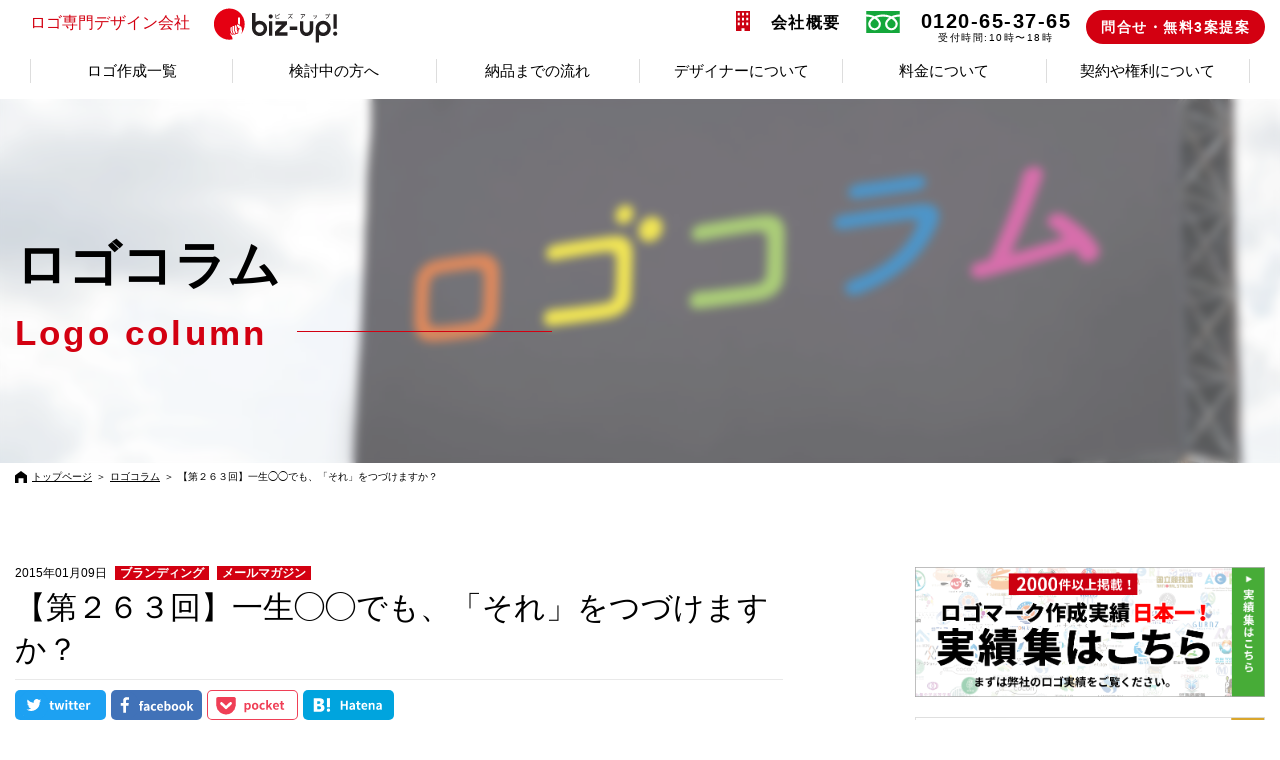

--- FILE ---
content_type: text/html; charset=UTF-8
request_url: https://www.biz-up.biz/logocolumn/%E3%80%90%E7%AC%AC%EF%BC%92%EF%BC%96%EF%BC%93%E5%9B%9E%E3%80%91%E4%B8%80%E7%94%9F%E2%97%AF%E2%97%AF%E3%81%A7%E3%82%82%E3%80%81%E3%80%8C%E3%81%9D%E3%82%8C%E3%80%8D%E3%82%92%E3%81%A4%E3%81%A5%E3%81%91.html
body_size: 23715
content:
<!DOCTYPE html>
<html lang="ja">
<head>
		<meta charset="utf-8">
	<link rel="shortcut icon" href="./favicon.ico" />
	<meta name="keywords" content="biz up!,ビズアップ,ロゴ制作,デザイン会社,ロゴ専門" />
	<meta property="og:description" content="27,784社の会社ロゴ作成実績【業界No1】ロゴマークを無料で3案ご提案！デザインを見てから購入検討が可能！総勢40名の会社ロゴ専門デザイナーの中から御社に最適なデザイナーがロゴ作成を担当します！" />
	<meta property="og:image" content="https://www.biz-up.biz/sys/wp-content/themes/bizup2019.2.0.0/images/fb_logo.png" />
	<meta property="og:type" content="article" />
	<meta property="fb:admins" content="100001949172337" />
	<meta property="fb:app_id" content="166602256839034" />
	<meta property="og:url" content="https://www.biz-up.biz" />

	
	<meta name="description" content="27,784社の会社ロゴ作成実績【業界No1】ロゴマークを無料で3案ご提案！デザインを見てから購入検討が可能！総勢40名の会社ロゴ専門デザイナーの中から御社に最適なデザイナーがロゴ作成を担当します！" />
	<meta name="viewport" content="width=device-width, initial-scale=1">

					<title>【第２６３回】一生◯◯でも、「それ」をつづけますか？ | ロゴコラム | ロゴ作成。全国対応可能。ロゴ作成のビズアップ</title>
				<meta property="og:title" content="【第２６３回】一生◯◯でも、「それ」をつづけますか？ | ロゴコラム | ロゴ作成。全国対応可能。ロゴ作成のビズアップ" />
				<meta name="twitter:title" content="【第２６３回】一生◯◯でも、「それ」をつづけますか？ | ロゴコラム | ロゴ作成。全国対応可能。ロゴ作成のビズアップ">
			

		
					<meta name="twitter:description" content="

こんにちは。
ロゴ作成専門ビズアップ　津久井です！
https://www.biz-up.biz
あらためまして、
あけましておめでとうございます。
２０１５年も
あなたにとって良い１年となるよう、
微力ながら
私たちもお役に立ちたいと思っております。
お正月は
以下が過ごされましたでしょうか。
私は毎年妻の実家がある
愛知県豊田市で過ごしています。
休み中の何日かは、
お互い怠けグセのある私と長男で
近所のコメダ珈琲（喫茶店）に行き、
彼は冬休みの宿題を、
私は今年一年の計画を、
こんなことをしておりました。
さて、
毎年念頭のメルマガでは
所信表明チックなことを
書かせていただいております。
２０１５年初号も
みなさまに対して
ビズアップがどんな価値を
ご提供できるかを踏まえながら
お話をさせていただきます。
●
いきなりおかしな話からスタートします。
お笑いコンビ「オセロ」の中島知子さんが
妙な宗教だか占い師だかにハマった時のことです。
中島さんは、
その時住んでいたマンションの家賃を
何ヶ月も滞納していました。
で、
各ワイドショーがこぞって
変な占い師問題を放送する切り口のひとつとして、
この「家賃滞納」を取り上げていました。
中島さんが住んでいたマンションは
都心にある高級マンションです。
家賃も結構なものなのではないでしょうか。
で、
この高級マンション、
実は所有者は俳優の本木雅弘さん。
こんなこともワイドショーで紹介されていました。
本木雅弘さんといえば、
元シブがき隊の「もっくん」ですよね。
俳優として
その演技力の高さは眼を見張るものがあり、
ドラマなどでは
とてもアイドル出身とは思えない迫力があります。
また、
他の元シブがき隊メンバーと違い、
バラエティ番組などには
あまり出ない印象がありました。
簡単にいえば、
俳優として本物と感じる印象があったのです。
そんな「もっくん」が
高級マンションのオーナーとは。
「ふーん、すごいな。
　家賃収入ってどのくらいあるんだろ？
　（すぐ計算したがる）」
こんなことを
妻と話したと記憶しています。
予測でしかないですが、
働かなくても毎年２０００万円くらいの
収入にはなってそうな感じでした（たしか）。
で、
その時に思ったんです。
「あれ？もっくんって
　こんな高級マンションを持っていたら、
　もう働かなくていいんじゃない？」
「なのに（だからこそ？）
　俳優業をつづけている？
　しかもかなり本気で。。。」
「オレはどうなんだろう。。。」
そして、
自分にとってゾッとするほど
恐ろしい質問を自分に投げかけました。
「君（つまり私）は、
　一生困らないほどのお金を持っていても
　今の仕事をつづけるのか？」
この恐ろしい質問の答えは
本当にすんなりと素直な気持ちで
「Yes」が出てきて、
自分でもびっくりするほど
安心した覚えがあります。
でも、
独立前に勤めていた会社の時の仕事であれば
（そして今も勤めつづけていたとすれば）
答えはおそらく「No」です。
もっくんは
一生困らない不労所得があっても、
本気で俳優業をしている、
だからあの演技ができるんだ、
これが
本来あるべき姿なのではないだろうか？
こんなことを感じたできごとだったのです。
●
ブランディングで
もっとも大切なことは何かわかりますか？
この一見関係なさそうなもっくんの話は
ブランディングの観点から
とても大切な示唆を含みます。
もちろんブランディングのみならず
ビジネスにとってもっとも大切と
言い換えても良いくらいかもしれません。
ブランディングでもっとも大切なことは、
★あなたはなぜそのビジネスをやるのか？
ということです。
これこそが、
最大の差別化ポイントであり
USPであるべきです。
ただ、
「なぜそのビジネスをやるのか？」を
まだまだ言葉で表現できない場合もあります。
そんな時の指針となる質問が先ほどの
「お金に一生困らなくても『それ』をつづけるか？」
です。
この質問に「Yes」と答えられるなら、
間違った方向には進んでいないはずで、
ここを軸に組み立てるのが
ブランディングです。
あとは、
それにふさわしい言葉と画（え）を
肉付けしていくわけです。
私はお金の正体がわかりました。
それは「シェイプシフター（変容する者）」です。
こんな話はあなたにとっては
当たり前だと思われてしまうかもしれませんが
ビジネスにおいて、
お金を世の中を良くするための
道具（手段）と位置づけた時に、
お金は自分の部下のようになります。
一生困らないお金があれば、
それを基盤に世の中を
よくする活動に集中できます。
この時、
一生困らないお金は
「世の中を良くする権利」とも
とらえることができます。
稼ぐ（利益を出す）はこの時、
「永きにわたって世の中を良くする権利を得る」
ための手段となります。
ところが、
もしお金がほしい理由が
世の中のためではなく
自分のみのためであったり、
稼ぐことそのものが
目的（手段の目的化）になってしまった途端、
お金はその姿を変え、
「支配者」となります。
もちろん、
お金がいらないとか、
利益を出さなくて良いという話ではありません。
会社として社員を雇っていれば、
稼がなければ彼らの給料は払えません。
しかし、
社員を幸せにするのも
世の中をよくするためのひとつと考えれば、
これもまた稼ぐことが目的ではなく手段だとわかります。
「なぜそのビジネスをやるのか？」
これを私はこのメルマガで
「ｗｈｙ」という言葉で再三お伝えしてきました。
これは、
サイモン・シネックという人の
動画を見て知った言葉です
（私はこの動画が今のところ世界で一番好きです）。
よければご覧いただきたいと思います。
サイモン・シネック
優れたリーダーはどうやって行動を促すか？
→　http://bit.ly/M4wSnQ
●
今年、
ビズアップがどんな決意を新たにしたかも、
ぜひお聞きいただきたいです。
まずは、
ビズアップのメンバーに対して。
「一生お金に困らなくても
　ビズアップで仕事をしたいか？」
これがキーメッセージであり、
社長としての私のテーマです。
つまり、
メンバーにそう思ってもらえる社長であり、
会社であらねばならない、ということです。
「一生お金に困らなくても」
という条件があるということは、
人が働く上で
「お金が最優先事項ではない」
ということを表しています。
もちろん、
メンバーの生活が苦しいような給料は論外ですが、
お金は必要条件であり十分条件ではありません。
そして、
ビズアップのお客さまに対して。
もし自分がお金に一生困らなくても
お客さまに提供しつづけたい価値はなにか？
それは世の中を良い方向に変えていくものなのか？
私は「表現」しかできない人間です。
それを求めている人々がこの世に
どのくらいいるかは正直わかりません。
でも、
それが必要で価値あるものだと
感じてくださるお客さまがいると確信しているし、
その価値を提供できれば
小さな世界かもしれないけど
良い方向に変えられるということも確信しています。
その価値を必要としてくださるのは誰なのか？
今年は
私の提供できる価値を
本当に必要としてくださる方を
探す１年と位置づけました。
そのために、
極力多くのお客さまに
直接お会いする機会を増やします
（そのための組織変更もしました）。
年間を通して、
全国各地で交流会や相談会、
セミナーなどを開催していく予定です。
そして、
私が価値を提供させてもらうことで、
津久井のファンだ、ビズアップのファンだ、
こうおっしゃってくださる方が集まってくだされば、
私は個人的にはもう死んでもいいとすら思うと思います。
ただこの価値が
世の中を良くし「つづけて」いくことが
できるものであれば、
それはもう
死んでいる場合ではありませんね。
その時、
私の次のテーマは
「この価値を提供しつづけられる
　仕組みづくり（システムや教育）を
　一生かけてする」
になると考えています。
さて、
２０１５年です。
今年はあなたにも
お会いできることを楽しみにしております。
本年もどうぞよろしくお願いいたします。
今回はここまでです！
津久井
【連絡先】
・お電話：０３－５８７６－８６５６
　　　担当：津久井・菊池・林
　　　受付時間：平日１０：００～１８：００
・メール：support@biz-up.biz
　　　津久井・菊池宛
　　　２４時間メール受付中
">
				<meta ame="twitter:image" content="https://www.biz-up.biz/sys/wp-content/themes/bizup2019.2.0.0/images/fb_logo.png">
		<meta name="twitter:card" content="summary">



		<!-- Google Tag Manager 20181220_KWM -->
<script>(function(w,d,s,l,i){w[l]=w[l]||[];w[l].push({'gtm.start':
new Date().getTime(),event:'gtm.js'});var f=d.getElementsByTagName(s)[0],
j=d.createElement(s),dl=l!='dataLayer'?'&l='+l:'';j.async=true;j.src=
'https://www.googletagmanager.com/gtm.js?id='+i+dl;f.parentNode.insertBefore(j,f);
})(window,document,'script','dataLayer','GTM-KK3TR88');</script>
<!-- End Google Tag Manager 20181220_KWM -->
										<meta name='robots' content='max-image-preview:large' />
<link rel='dns-prefetch' href='//ajax.googleapis.com' />
<link rel='dns-prefetch' href='//use.fontawesome.com' />
<link rel='dns-prefetch' href='//s.w.org' />
<link rel="alternate" type="application/rss+xml" title="ロゴ作成のビズアップ &raquo; 【第２６３回】一生◯◯でも、「それ」をつづけますか？ のコメントのフィード" href="https://www.biz-up.biz/logocolumn/%e3%80%90%e7%ac%ac%ef%bc%92%ef%bc%96%ef%bc%93%e5%9b%9e%e3%80%91%e4%b8%80%e7%94%9f%e2%97%af%e2%97%af%e3%81%a7%e3%82%82%e3%80%81%e3%80%8c%e3%81%9d%e3%82%8c%e3%80%8d%e3%82%92%e3%81%a4%e3%81%a5%e3%81%91.html/feed" />
<link rel='stylesheet' id='wp-block-library-css'  href='https://www.biz-up.biz/sys/wp-includes/css/dist/block-library/style.min.css?ver=5.7.14' type='text/css' media='all' />
<link rel='stylesheet' id='set_vk_post_autor_css-css'  href='https://www.biz-up.biz/sys/wp-content/plugins/vk-post-author-display/css/vk-post-author.css?ver=1.18.7' type='text/css' media='all' />
<link rel='stylesheet' id='fontawesome-css'  href='//use.fontawesome.com/releases/v5.8.2/css/all.css?ver=5.7.14' type='text/css' media='all' />
<link rel='stylesheet' id='reset-css'  href='https://www.biz-up.biz/sys/wp-content/themes/bizup2019.2.0.0/css/reset.css?ver=5.7.14' type='text/css' media='all' />
<link rel='stylesheet' id='slick-theme-css'  href='https://www.biz-up.biz/sys/wp-content/themes/bizup2019.2.0.0/css/slick-theme.css?ver=5.7.14' type='text/css' media='all' />
<link rel='stylesheet' id='slick-css'  href='https://www.biz-up.biz/sys/wp-content/themes/bizup2019.2.0.0/css/slick.css?ver=5.7.14' type='text/css' media='all' />
<link rel='stylesheet' id='style-css'  href='https://www.biz-up.biz/sys/wp-content/themes/bizup2019.2.0.0/style.css?ver=251202142202' type='text/css' media='all' />
<link rel='stylesheet' id='vk-font-awesome-css'  href='https://www.biz-up.biz/sys/wp-content/plugins/vk-post-author-display/inc/font-awesome/package/versions/5/css/all.min.css?ver=5.13.0' type='text/css' media='all' />
<script type='text/javascript' src='https://ajax.googleapis.com/ajax/libs/jquery/3.2.1/jquery.min.js?ver=3.2.1' id='jquery-js'></script>
<link rel="https://api.w.org/" href="https://www.biz-up.biz/wp-json/" /><link rel="alternate" type="application/json" href="https://www.biz-up.biz/wp-json/wp/v2/posts/10112" /><link rel="wlwmanifest" type="application/wlwmanifest+xml" href="https://www.biz-up.biz/sys/wp-includes/wlwmanifest.xml" /> 
<link rel="canonical" href="https://www.biz-up.biz/logocolumn/%e3%80%90%e7%ac%ac%ef%bc%92%ef%bc%96%ef%bc%93%e5%9b%9e%e3%80%91%e4%b8%80%e7%94%9f%e2%97%af%e2%97%af%e3%81%a7%e3%82%82%e3%80%81%e3%80%8c%e3%81%9d%e3%82%8c%e3%80%8d%e3%82%92%e3%81%a4%e3%81%a5%e3%81%91.html" />
<link rel='shortlink' href='https://www.biz-up.biz/?p=10112' />
<link rel="alternate" type="application/json+oembed" href="https://www.biz-up.biz/wp-json/oembed/1.0/embed?url=https%3A%2F%2Fwww.biz-up.biz%2Flogocolumn%2F%25e3%2580%2590%25e7%25ac%25ac%25ef%25bc%2592%25ef%25bc%2596%25ef%25bc%2593%25e5%259b%259e%25e3%2580%2591%25e4%25b8%2580%25e7%2594%259f%25e2%2597%25af%25e2%2597%25af%25e3%2581%25a7%25e3%2582%2582%25e3%2580%2581%25e3%2580%258c%25e3%2581%259d%25e3%2582%258c%25e3%2580%258d%25e3%2582%2592%25e3%2581%25a4%25e3%2581%25a5%25e3%2581%2591.html" />
<link rel="alternate" type="text/xml+oembed" href="https://www.biz-up.biz/wp-json/oembed/1.0/embed?url=https%3A%2F%2Fwww.biz-up.biz%2Flogocolumn%2F%25e3%2580%2590%25e7%25ac%25ac%25ef%25bc%2592%25ef%25bc%2596%25ef%25bc%2593%25e5%259b%259e%25e3%2580%2591%25e4%25b8%2580%25e7%2594%259f%25e2%2597%25af%25e2%2597%25af%25e3%2581%25a7%25e3%2582%2582%25e3%2580%2581%25e3%2580%258c%25e3%2581%259d%25e3%2582%258c%25e3%2580%258d%25e3%2582%2592%25e3%2581%25a4%25e3%2581%25a5%25e3%2581%2591.html&#038;format=xml" />
<link rel="icon" href="https://www.biz-up.biz/sys/wp-content/uploads/2020/05/cropped-favicon-1-32x32.png" sizes="32x32" />
<link rel="icon" href="https://www.biz-up.biz/sys/wp-content/uploads/2020/05/cropped-favicon-1-192x192.png" sizes="192x192" />
<link rel="apple-touch-icon" href="https://www.biz-up.biz/sys/wp-content/uploads/2020/05/cropped-favicon-1-180x180.png" />
<meta name="msapplication-TileImage" content="https://www.biz-up.biz/sys/wp-content/uploads/2020/05/cropped-favicon-1-270x270.png" />
	</head>
	<body class="">
		<!-- Google Tag Manager (noscript) 20181220_KWM -->
<noscript><iframe src="https://www.googletagmanager.com/ns.html?id=GTM-KK3TR88"
	height="0" width="0" style="display:none;visibility:hidden"></iframe></noscript>
	<!-- End Google Tag Manager (noscript) 20181220_KWM -->
	<script data-obct type="text/javascript">
	/** DO NOT MODIFY THIS CODE**/
	!function(_window, _document) {
		var OB_ADV_ID='0052c0822c0cee1300846b3ed4074eb1ad';
		if (_window.obApi) {var toArray = function(object) {return Object.prototype.toString.call(object) === '[object Array]' ? object : [object];};_window.obApi.marketerId = toArray(_window.obApi.marketerId).concat(toArray(OB_ADV_ID));return;}
		var api = _window.obApi = function() {api.dispatch ? api.dispatch.apply(api, arguments) : api.queue.push(arguments);};api.version = '1.1';api.loaded = true;api.marketerId = OB_ADV_ID;api.queue = [];var tag = _document.createElement('script');tag.async = true;tag.src = '//amplify.outbrain.com/cp/obtp.js';tag.type = 'text/javascript';var script = _document.getElementsByTagName('script')[0];script.parentNode.insertBefore(tag, script);}(window, document);
		obApi('track', 'PAGE_VIEW');</script>
		<header class="header">
			<div class="section-inner">
				<div class="head_flex">
					<h1 class="title">
						<a href="https://www.biz-up.biz/">ロゴ専門<br class="sp-original2">デザイン会社<img src="https://www.biz-up.biz/sys/wp-content/themes/bizup2019.2.0.0/images/minimotion_07.svg" width="120" height="33" alt="biz up!ビズアップ"></a>
					</h1>
					<nav class="nav-wrap">
						<div class="fakewrap">
							<h1 class="title">
								<a href="https://www.biz-up.biz/">ロゴ専門<br class="sp-original2">デザイン会社<img src="https://www.biz-up.biz/sys/wp-content/themes/bizup2019.2.0.0/images/minimotion_07.svg" width="120" height="33" alt="biz up!ビズアップ"></a>
							</h1>
							<p class="head-tel"><a href="tel:0120653765"><img src="https://www.biz-up.biz/sys/wp-content/themes/bizup2019.2.0.0/images/head_tel.svg" width="36" height="36" alt="0120-65-37-65"></a></p>
						</div>
						<ul class="nav flexbox">
							<ul class="sp_add_nav">
								<li class="nav_menus">
	<a href="javascript:void(0)"><span>ロゴ作成一覧</span></a>
	<div class="ddmenu">
		<div class="navclose"><img src="https://www.biz-up.biz/sys/wp-content/themes/bizup2019.2.0.0/images/batsu.svg" width="27" height="26" alt=""></div>
		<h3>ロゴ作成一覧</h3>
		<ul class="ddinner">
			<li><a href="https://www.biz-up.biz/ロゴ">ロゴ実績一覧</a></li>
			<li><a href="https://www.biz-up.biz/case">ロゴを作成されたお客さまの事例</a></li>
		</ul>
	</div>
</li>
<li class="nav_menus">
	<a href="javascript:void(0)"><span>検討中の方へ</span></a>
	<div class="ddmenu">
		<div class="navclose"><img src="https://www.biz-up.biz/sys/wp-content/themes/bizup2019.2.0.0/images/batsu.svg" width="27" height="26" alt=""></div>
		<h3>検討中の方へ</h3>
		<ul class="ddinner">
			<li><a href="https://www.biz-up.biz/free">無料で3案以上ご提案、気にいった場合に料金発生</a></li>
			<li><a href="https://www.biz-up.biz/any_logo">あらゆるロゴの作成が可能です</a></li>
			<li><a href="https://www.biz-up.biz/case_examination">私たちがお役に立てるケース、立てないケース</a></li>
			<li><a href="https://www.biz-up.biz/comparison">他社との比較表</a></li>
			<li><a href="https://www.biz-up.biz/promise">お客さまへのお約束</a></li>
			<li><a href="https://www.biz-up.biz/document">業者選定や検討のための資料をご用意しました</a></li>
			<li><a href="https://www.biz-up.biz/pointbook">ロゴ作成を成功に導く”虎の巻2冊”プレゼント</a></li>
			<li><a href="https://www.biz-up.biz/card">名刺や封筒などのデザインもトータルで対応可能</a></li>
			<li><a href="https://www.biz-up.biz/faq">よくいただくご質問</a></li>
		</ul>
	</div>
</li>
<li class="nav_menus">
	<a href="javascript:void(0)"><span>納品までの流れ</span></a>
	<div class="ddmenu">
		<div class="navclose"><img src="https://www.biz-up.biz/sys/wp-content/themes/bizup2019.2.0.0/images/batsu.svg" width="27" height="26" alt=""></div>
		<h3>納品までの流れ</h3>
		<ul class="ddinner">
			<li><a href="https://www.biz-up.biz/flow">ご依頼から納品までの流れ</a></li>
			<li><a href="https://www.biz-up.biz/hearing">「イメージが伝わらない」失敗を防ぐ独自のヒアリング体制</a></li>
			<li><a href="https://www.biz-up.biz/designer">御社にピッタリのデザイナーが担当</a></li>
			<li><a href="https://www.biz-up.biz/concept">無料提案でもコンセプトシートを作成</a></li>
			<li><a href="https://www.biz-up.biz/correction">修正は5回まで無料で対応</a></li>
			<li><a href="https://www.biz-up.biz/persuasion">強引な説得はしません</a></li>
							<li><a href="https://www.biz-up.biz/#sec13">ご依頼フォーム</a></li>
						<li><a href="https://www.biz-up.biz/fax">FAXでのご依頼</a></li>
		</ul>
	</div>
</li>
<li class="nav_menus">
	<a href="javascript:void(0)"><span>デザイナーについて</span></a>
	<div class="ddmenu">
		<div class="navclose"><img src="https://www.biz-up.biz/sys/wp-content/themes/bizup2019.2.0.0/images/batsu.svg" width="27" height="26" alt=""></div>
		<h3>デザイナーについて</h3>
		<ul class="ddinner">
			<li><a href="https://www.biz-up.biz/feature">ビズアップ最大の特長</a></li>
			<li><a href="https://www.biz-up.biz/creater">デザイナー紹介</a></li>
			<li><a href="https://www.biz-up.biz/designers">クオリティの高いデザイナーに担当させるために</a></li>
			<li><a href="https://www.biz-up.biz/competition">デザイナーの指名やコンペ形式も可能</a></li>
		</ul>
	</div>
</li>
<li class="nav_menus">
	<a href="javascript:void(0)"><span>料金について</span></a>
	<div class="ddmenu">
		<div class="navclose"><img src="https://www.biz-up.biz/sys/wp-content/themes/bizup2019.2.0.0/images/batsu.svg" width="27" height="26" alt=""></div>
		<h3>料金について</h3>
		<ul class="ddinner">
			<li><a href="https://www.biz-up.biz/kokomade">ここまでやって無料提案</a></li>
			<li><a href="https://www.biz-up.biz/price">作成料金について</a></li>
			<li><a href="https://www.biz-up.biz/option">ロゴマーク作成オプションについて</a></li>
			<li><a href="https://www.biz-up.biz/payment">お支払いについて</a></li>
		</ul>
	</div>
</li>
<li class="nav_menus">
	<a href="javascript:void(0)"><span>契約や権利について</span></a>
	<div class="ddmenu">
		<div class="navclose"><img src="https://www.biz-up.biz/sys/wp-content/themes/bizup2019.2.0.0/images/batsu.svg" width="27" height="26" alt=""></div>
		<h3>契約や権利について</h3>
		<ul class="ddinner">
			<li><a href="https://www.biz-up.biz/law">著作権について</a></li>
			<li><a href="https://www.biz-up.biz/trademark">商標登録について</a></li>
			<li><a href="https://www.biz-up.biz/nda">守秘義務や業務委託契約を事前に結ぶことも可能</a></li>
			<li><a href="https://www.biz-up.biz/surreptitious">弊社でデザインしたロゴを盗用してしまったラーメン店の例</a></li>
		</ul>
	</div>
</li>

<li class="nav_menus sp-original2">
	<a href="javascript:void(0)"><span>会社概要</span></a>
	<div class="ddmenu">
		<div class="navclose"><img src="https://www.biz-up.biz/sys/wp-content/themes/bizup2019.2.0.0/images/batsu.svg" width="27" height="26" alt=""></div>
		<h3>会社概要</h3>
		<ul class="ddinner">
			<li><a href="https://www.biz-up.biz/outline">会社概要</a></li>
			<li><a href="https://www.biz-up.biz/about">ビズアップ代表について</a></li>
			<li><a href="https://www.biz-up.biz/media">メディア出演・掲載履歴</a></li>
			<li><a href="https://www.biz-up.biz/rule">特定商取引法に基づく表示</a></li>
			<li><a href="https://www.biz-up.biz/privacy">個人情報保護方針</a></li>
		</ul>
	</div>
</li>
							</ul>
							<li class="company pc-original2"><a href="javascript:void(0)">会社概要</a>
								<div class="ddmenu">
									<div class="navclose"><img src="https://www.biz-up.biz/sys/wp-content/themes/bizup2019.2.0.0/images/batsu.svg" width="27" height="26" alt=""></div>
									<h3>会社概要</h3>
									<ul class="ddinner">
										<li><a href="https://www.biz-up.biz/outline">会社概要</a></li>
										<li><a href="https://www.biz-up.biz/about">ビズアップ代表について</a></li>
										<li><a href="https://www.biz-up.biz/media">メディア出演・掲載履歴</a></li>
										<li><a href="https://www.biz-up.biz/rule">特定商取引法に基づく表示</a></li>
										<li><a href="https://www.biz-up.biz/privacy">個人情報保護方針</a></li>
									</ul>
								</div>
							</li>
							<li class="free_tel"><a href="tel:0120653765">0120-65-37-65<br><span>受付時間:10時〜18時</span></a></li>
															<li><a href="https://www.biz-up.biz#sec13" class="btn" id="headcontact">問合せ・無料3案提案</a></li>
													</ul>
					</nav>
					<p class="head-tel"><a href="tel:0120653765"><img src="https://www.biz-up.biz/sys/wp-content/themes/bizup2019.2.0.0/images/head_tel.svg" width="66" height="66" alt="0120-65-37-65"></a></p>
				</div>
				<div class="lower_nav">
					<ul class="inner">
						<li class="nav_menus">
	<a href="javascript:void(0)"><span>ロゴ作成一覧</span></a>
	<div class="ddmenu">
		<div class="navclose"><img src="https://www.biz-up.biz/sys/wp-content/themes/bizup2019.2.0.0/images/batsu.svg" width="27" height="26" alt=""></div>
		<h3>ロゴ作成一覧</h3>
		<ul class="ddinner">
			<li><a href="https://www.biz-up.biz/ロゴ">ロゴ実績一覧</a></li>
			<li><a href="https://www.biz-up.biz/case">ロゴを作成されたお客さまの事例</a></li>
		</ul>
	</div>
</li>
<li class="nav_menus">
	<a href="javascript:void(0)"><span>検討中の方へ</span></a>
	<div class="ddmenu">
		<div class="navclose"><img src="https://www.biz-up.biz/sys/wp-content/themes/bizup2019.2.0.0/images/batsu.svg" width="27" height="26" alt=""></div>
		<h3>検討中の方へ</h3>
		<ul class="ddinner">
			<li><a href="https://www.biz-up.biz/free">無料で3案以上ご提案、気にいった場合に料金発生</a></li>
			<li><a href="https://www.biz-up.biz/any_logo">あらゆるロゴの作成が可能です</a></li>
			<li><a href="https://www.biz-up.biz/case_examination">私たちがお役に立てるケース、立てないケース</a></li>
			<li><a href="https://www.biz-up.biz/comparison">他社との比較表</a></li>
			<li><a href="https://www.biz-up.biz/promise">お客さまへのお約束</a></li>
			<li><a href="https://www.biz-up.biz/document">業者選定や検討のための資料をご用意しました</a></li>
			<li><a href="https://www.biz-up.biz/pointbook">ロゴ作成を成功に導く”虎の巻2冊”プレゼント</a></li>
			<li><a href="https://www.biz-up.biz/card">名刺や封筒などのデザインもトータルで対応可能</a></li>
			<li><a href="https://www.biz-up.biz/faq">よくいただくご質問</a></li>
		</ul>
	</div>
</li>
<li class="nav_menus">
	<a href="javascript:void(0)"><span>納品までの流れ</span></a>
	<div class="ddmenu">
		<div class="navclose"><img src="https://www.biz-up.biz/sys/wp-content/themes/bizup2019.2.0.0/images/batsu.svg" width="27" height="26" alt=""></div>
		<h3>納品までの流れ</h3>
		<ul class="ddinner">
			<li><a href="https://www.biz-up.biz/flow">ご依頼から納品までの流れ</a></li>
			<li><a href="https://www.biz-up.biz/hearing">「イメージが伝わらない」失敗を防ぐ独自のヒアリング体制</a></li>
			<li><a href="https://www.biz-up.biz/designer">御社にピッタリのデザイナーが担当</a></li>
			<li><a href="https://www.biz-up.biz/concept">無料提案でもコンセプトシートを作成</a></li>
			<li><a href="https://www.biz-up.biz/correction">修正は5回まで無料で対応</a></li>
			<li><a href="https://www.biz-up.biz/persuasion">強引な説得はしません</a></li>
							<li><a href="https://www.biz-up.biz/#sec13">ご依頼フォーム</a></li>
						<li><a href="https://www.biz-up.biz/fax">FAXでのご依頼</a></li>
		</ul>
	</div>
</li>
<li class="nav_menus">
	<a href="javascript:void(0)"><span>デザイナーについて</span></a>
	<div class="ddmenu">
		<div class="navclose"><img src="https://www.biz-up.biz/sys/wp-content/themes/bizup2019.2.0.0/images/batsu.svg" width="27" height="26" alt=""></div>
		<h3>デザイナーについて</h3>
		<ul class="ddinner">
			<li><a href="https://www.biz-up.biz/feature">ビズアップ最大の特長</a></li>
			<li><a href="https://www.biz-up.biz/creater">デザイナー紹介</a></li>
			<li><a href="https://www.biz-up.biz/designers">クオリティの高いデザイナーに担当させるために</a></li>
			<li><a href="https://www.biz-up.biz/competition">デザイナーの指名やコンペ形式も可能</a></li>
		</ul>
	</div>
</li>
<li class="nav_menus">
	<a href="javascript:void(0)"><span>料金について</span></a>
	<div class="ddmenu">
		<div class="navclose"><img src="https://www.biz-up.biz/sys/wp-content/themes/bizup2019.2.0.0/images/batsu.svg" width="27" height="26" alt=""></div>
		<h3>料金について</h3>
		<ul class="ddinner">
			<li><a href="https://www.biz-up.biz/kokomade">ここまでやって無料提案</a></li>
			<li><a href="https://www.biz-up.biz/price">作成料金について</a></li>
			<li><a href="https://www.biz-up.biz/option">ロゴマーク作成オプションについて</a></li>
			<li><a href="https://www.biz-up.biz/payment">お支払いについて</a></li>
		</ul>
	</div>
</li>
<li class="nav_menus">
	<a href="javascript:void(0)"><span>契約や権利について</span></a>
	<div class="ddmenu">
		<div class="navclose"><img src="https://www.biz-up.biz/sys/wp-content/themes/bizup2019.2.0.0/images/batsu.svg" width="27" height="26" alt=""></div>
		<h3>契約や権利について</h3>
		<ul class="ddinner">
			<li><a href="https://www.biz-up.biz/law">著作権について</a></li>
			<li><a href="https://www.biz-up.biz/trademark">商標登録について</a></li>
			<li><a href="https://www.biz-up.biz/nda">守秘義務や業務委託契約を事前に結ぶことも可能</a></li>
			<li><a href="https://www.biz-up.biz/surreptitious">弊社でデザインしたロゴを盗用してしまったラーメン店の例</a></li>
		</ul>
	</div>
</li>

<li class="nav_menus sp-original2">
	<a href="javascript:void(0)"><span>会社概要</span></a>
	<div class="ddmenu">
		<div class="navclose"><img src="https://www.biz-up.biz/sys/wp-content/themes/bizup2019.2.0.0/images/batsu.svg" width="27" height="26" alt=""></div>
		<h3>会社概要</h3>
		<ul class="ddinner">
			<li><a href="https://www.biz-up.biz/outline">会社概要</a></li>
			<li><a href="https://www.biz-up.biz/about">ビズアップ代表について</a></li>
			<li><a href="https://www.biz-up.biz/media">メディア出演・掲載履歴</a></li>
			<li><a href="https://www.biz-up.biz/rule">特定商取引法に基づく表示</a></li>
			<li><a href="https://www.biz-up.biz/privacy">個人情報保護方針</a></li>
		</ul>
	</div>
</li>
					</ul>
				</div>
				<a class="nav-button">
					<span></span>
					<span></span>
					<span></span>
				</a>
			</div>
		</header>
		<div id="wrapper">



							<main id="low_wrap">

		
			<div class="low_ttl" style="background:url(https://www.biz-up.biz/sys/wp-content/themes/bizup2019.2.0.0/images/logocolumn_img.jpg)center center / cover no-repeat;">
				<div class="overlay"></div>
				<div class="low_inner">
					<h2 id="low_ttl"><span class="jp">ロゴコラム</span><span class="en">Logo column</span><span class="border"></span></h2>
				</div>
			</div>
								<div class="bread">
						<ul>
							<li class="home"><a href="https://www.biz-up.biz/">トップページ</a></li>
							<li> ＞ </li>
							<li><a href="https://www.biz-up.biz/logocolumn">ロゴコラム</a></li>
							<li> ＞ </li>
							<li>【第２６３回】一生◯◯でも、「それ」をつづけますか？</li>
						</ul>
					</div>

					<div class="single_wrap">
						<div class="single">

							<div class="single_head">
								<h3 class="single_ttl">
									<span class="date">2015年01月09日																						<span class="c_cats">ブランディング</span>
																								<span class="c_cats">メールマガジン</span>
																					</span>
									【第２６３回】一生◯◯でも、「それ」をつづけますか？</h3>
									<ul class="sns_wrap">
																				<li class="tw"><a href="//twitter.com/intent/tweet?url=https%3A%2F%2Fwww.biz-up.biz%2Flogocolumn%2F%25e3%2580%2590%25e7%25ac%25ac%25ef%25bc%2592%25ef%25bc%2596%25ef%25bc%2593%25e5%259b%259e%25e3%2580%2591%25e4%25b8%2580%25e7%2594%259f%25e2%2597%25af%25e2%2597%25af%25e3%2581%25a7%25e3%2582%2582%25e3%2580%2581%25e3%2580%258c%25e3%2581%259d%25e3%2582%258c%25e3%2580%258d%25e3%2582%2592%25e3%2581%25a4%25e3%2581%25a5%25e3%2581%2591.html&text=%E3%80%90%E7%AC%AC%EF%BC%92%EF%BC%96%EF%BC%93%E5%9B%9E%E3%80%91%E4%B8%80%E7%94%9F%E2%97%AF%E2%97%AF%E3%81%A7%E3%82%82%E3%80%81%E3%80%8C%E3%81%9D%E3%82%8C%E3%80%8D%E3%82%92%E3%81%A4%E3%81%A5%E3%81%91%E3%81%BE%E3%81%99%E3%81%8B%EF%BC%9F｜ロゴ作成のビズアップ&tw_p=tweetbutton" onclick="javascript:window.open(this.href, '', 'menubar=no,toolbar=no,resizable=yes,scrollbars=yes,height=300,width=600');return false;"><img src="https://www.biz-up.biz/sys/wp-content/themes/bizup2019.2.0.0/images/twitter.svg" alt=""></a></li>
										<li class="fb"><a href="//www.facebook.com/sharer.php?src=bm&u=https%3A%2F%2Fwww.biz-up.biz%2Flogocolumn%2F%25e3%2580%2590%25e7%25ac%25ac%25ef%25bc%2592%25ef%25bc%2596%25ef%25bc%2593%25e5%259b%259e%25e3%2580%2591%25e4%25b8%2580%25e7%2594%259f%25e2%2597%25af%25e2%2597%25af%25e3%2581%25a7%25e3%2582%2582%25e3%2580%2581%25e3%2580%258c%25e3%2581%259d%25e3%2582%258c%25e3%2580%258d%25e3%2582%2592%25e3%2581%25a4%25e3%2581%25a5%25e3%2581%2591.html&t=%E3%80%90%E7%AC%AC%EF%BC%92%EF%BC%96%EF%BC%93%E5%9B%9E%E3%80%91%E4%B8%80%E7%94%9F%E2%97%AF%E2%97%AF%E3%81%A7%E3%82%82%E3%80%81%E3%80%8C%E3%81%9D%E3%82%8C%E3%80%8D%E3%82%92%E3%81%A4%E3%81%A5%E3%81%91%E3%81%BE%E3%81%99%E3%81%8B%EF%BC%9F｜ロゴ作成のビズアップ" onclick="javascript:window.open(this.href, '', 'menubar=no,toolbar=no,resizable=yes,scrollbars=yes,height=300,width=600');return false;"><img src="https://www.biz-up.biz/sys/wp-content/themes/bizup2019.2.0.0/images/facebook.svg" alt=""></a></li>
										<li class="pk"><a href="https://getpocket.com/save" class="pocket-btn" data-lang="en" data-save-url="" data-pocket-count="vertical" data-pocket-align="left" target="_blank"><img src="https://www.biz-up.biz/sys/wp-content/themes/bizup2019.2.0.0/images/pocket.svg" alt=""></a></li>
										<li class="hn"><a href="//b.hatena.ne.jp/entry/https%3A%2F%2Fwww.biz-up.biz%2Flogocolumn%2F%25e3%2580%2590%25e7%25ac%25ac%25ef%25bc%2592%25ef%25bc%2596%25ef%25bc%2593%25e5%259b%259e%25e3%2580%2591%25e4%25b8%2580%25e7%2594%259f%25e2%2597%25af%25e2%2597%25af%25e3%2581%25a7%25e3%2582%2582%25e3%2580%2581%25e3%2580%258c%25e3%2581%259d%25e3%2582%258c%25e3%2580%258d%25e3%2582%2592%25e3%2581%25a4%25e3%2581%25a5%25e3%2581%2591.html" onclick="javascript:window.open(this.href, '', 'menubar=no,toolbar=no,resizable=yes,scrollbars=yes,height=400,width=510');return false;"><img src="https://www.biz-up.biz/sys/wp-content/themes/bizup2019.2.0.0/images/hatena.svg" alt=""></a></li>

									</ul>
																		<p class="pub_date">2015年03月27日掲載開始</p>
															</div>

							<section class="cmn_low contents">
								
<pre>
こんにちは。
ロゴ作成専門ビズアップ　津久井です！
<a href="https://www.biz-up.biz">https://www.biz-up.biz</a>
あらためまして、
あけましておめでとうございます。
２０１５年も
あなたにとって良い１年となるよう、
微力ながら
私たちもお役に立ちたいと思っております。
お正月は
以下が過ごされましたでしょうか。
私は毎年妻の実家がある
愛知県豊田市で過ごしています。
休み中の何日かは、
お互い怠けグセのある私と長男で
近所のコメダ珈琲（喫茶店）に行き、
彼は冬休みの宿題を、
私は今年一年の計画を、
こんなことをしておりました。
さて、
毎年念頭のメルマガでは
所信表明チックなことを
書かせていただいております。
２０１５年初号も
みなさまに対して
ビズアップがどんな価値を
ご提供できるかを踏まえながら
お話をさせていただきます。
●
いきなりおかしな話からスタートします。
お笑いコンビ「オセロ」の中島知子さんが
妙な宗教だか占い師だかにハマった時のことです。
中島さんは、
その時住んでいたマンションの家賃を
何ヶ月も滞納していました。
で、
各ワイドショーがこぞって
変な占い師問題を放送する切り口のひとつとして、
この「家賃滞納」を取り上げていました。
中島さんが住んでいたマンションは
都心にある高級マンションです。
家賃も結構なものなのではないでしょうか。
で、
この高級マンション、
実は所有者は俳優の本木雅弘さん。
こんなこともワイドショーで紹介されていました。
本木雅弘さんといえば、
元シブがき隊の「もっくん」ですよね。
俳優として
その演技力の高さは眼を見張るものがあり、
ドラマなどでは
とてもアイドル出身とは思えない迫力があります。
また、
他の元シブがき隊メンバーと違い、
バラエティ番組などには
あまり出ない印象がありました。
簡単にいえば、
俳優として本物と感じる印象があったのです。
そんな「もっくん」が
高級マンションのオーナーとは。
「ふーん、すごいな。
　家賃収入ってどのくらいあるんだろ？
　（すぐ計算したがる）」
こんなことを
妻と話したと記憶しています。
予測でしかないですが、
働かなくても毎年２０００万円くらいの
収入にはなってそうな感じでした（たしか）。
で、
その時に思ったんです。
「あれ？もっくんって
　こんな高級マンションを持っていたら、
　もう働かなくていいんじゃない？」
「なのに（だからこそ？）
　俳優業をつづけている？
　しかもかなり本気で。。。」
「オレはどうなんだろう。。。」
そして、
自分にとってゾッとするほど
恐ろしい質問を自分に投げかけました。
「君（つまり私）は、
　一生困らないほどのお金を持っていても
　今の仕事をつづけるのか？」
この恐ろしい質問の答えは
本当にすんなりと素直な気持ちで
「Yes」が出てきて、
自分でもびっくりするほど
安心した覚えがあります。
でも、
独立前に勤めていた会社の時の仕事であれば
（そして今も勤めつづけていたとすれば）
答えはおそらく「No」です。
もっくんは
一生困らない不労所得があっても、
本気で俳優業をしている、
だからあの演技ができるんだ、
これが
本来あるべき姿なのではないだろうか？
こんなことを感じたできごとだったのです。
●
ブランディングで
もっとも大切なことは何かわかりますか？
この一見関係なさそうなもっくんの話は
ブランディングの観点から
とても大切な示唆を含みます。
もちろんブランディングのみならず
ビジネスにとってもっとも大切と
言い換えても良いくらいかもしれません。
ブランディングでもっとも大切なことは、
★あなたはなぜそのビジネスをやるのか？
ということです。
これこそが、
最大の差別化ポイントであり
USPであるべきです。
ただ、
「なぜそのビジネスをやるのか？」を
まだまだ言葉で表現できない場合もあります。
そんな時の指針となる質問が先ほどの
「お金に一生困らなくても『それ』をつづけるか？」
です。
この質問に「Yes」と答えられるなら、
間違った方向には進んでいないはずで、
ここを軸に組み立てるのが
ブランディングです。
あとは、
それにふさわしい言葉と画（え）を
肉付けしていくわけです。
私はお金の正体がわかりました。
それは「シェイプシフター（変容する者）」です。
こんな話はあなたにとっては
当たり前だと思われてしまうかもしれませんが
ビジネスにおいて、
お金を世の中を良くするための
道具（手段）と位置づけた時に、
お金は自分の部下のようになります。
一生困らないお金があれば、
それを基盤に世の中を
よくする活動に集中できます。
この時、
一生困らないお金は
「世の中を良くする権利」とも
とらえることができます。
稼ぐ（利益を出す）はこの時、
「永きにわたって世の中を良くする権利を得る」
ための手段となります。
ところが、
もしお金がほしい理由が
世の中のためではなく
自分のみのためであったり、
稼ぐことそのものが
目的（手段の目的化）になってしまった途端、
お金はその姿を変え、
「支配者」となります。
もちろん、
お金がいらないとか、
利益を出さなくて良いという話ではありません。
会社として社員を雇っていれば、
稼がなければ彼らの給料は払えません。
しかし、
社員を幸せにするのも
世の中をよくするためのひとつと考えれば、
これもまた稼ぐことが目的ではなく手段だとわかります。
「なぜそのビジネスをやるのか？」
これを私はこのメルマガで
「ｗｈｙ」という言葉で再三お伝えしてきました。
これは、
サイモン・シネックという人の
動画を見て知った言葉です
（私はこの動画が今のところ世界で一番好きです）。
よければご覧いただきたいと思います。
サイモン・シネック
優れたリーダーはどうやって行動を促すか？
→　<a href="http://bit.ly/M4wSnQ">http://bit.ly/M4wSnQ</a>
●
今年、
ビズアップがどんな決意を新たにしたかも、
ぜひお聞きいただきたいです。
まずは、
ビズアップのメンバーに対して。
「一生お金に困らなくても
　ビズアップで仕事をしたいか？」
これがキーメッセージであり、
社長としての私のテーマです。
つまり、
メンバーにそう思ってもらえる社長であり、
会社であらねばならない、ということです。
「一生お金に困らなくても」
という条件があるということは、
人が働く上で
「お金が最優先事項ではない」
ということを表しています。
もちろん、
メンバーの生活が苦しいような給料は論外ですが、
お金は必要条件であり十分条件ではありません。
そして、
ビズアップのお客さまに対して。
もし自分がお金に一生困らなくても
お客さまに提供しつづけたい価値はなにか？
それは世の中を良い方向に変えていくものなのか？
私は「表現」しかできない人間です。
それを求めている人々がこの世に
どのくらいいるかは正直わかりません。
でも、
それが必要で価値あるものだと
感じてくださるお客さまがいると確信しているし、
その価値を提供できれば
小さな世界かもしれないけど
良い方向に変えられるということも確信しています。
その価値を必要としてくださるのは誰なのか？
今年は
私の提供できる価値を
本当に必要としてくださる方を
探す１年と位置づけました。
そのために、
極力多くのお客さまに
直接お会いする機会を増やします
（そのための組織変更もしました）。
年間を通して、
全国各地で交流会や相談会、
セミナーなどを開催していく予定です。
そして、
私が価値を提供させてもらうことで、
津久井のファンだ、ビズアップのファンだ、
こうおっしゃってくださる方が集まってくだされば、
私は個人的にはもう死んでもいいとすら思うと思います。
ただこの価値が
世の中を良くし「つづけて」いくことが
できるものであれば、
それはもう
死んでいる場合ではありませんね。
その時、
私の次のテーマは
「この価値を提供しつづけられる
　仕組みづくり（システムや教育）を
　一生かけてする」
になると考えています。
さて、
２０１５年です。
今年はあなたにも
お会いできることを楽しみにしております。
本年もどうぞよろしくお願いいたします。
今回はここまでです！
津久井
【連絡先】
・お電話：０３－５８７６－８６５６
　　　担当：津久井・菊池・林
　　　受付時間：平日１０：００～１８：００
・メール：support@biz-up.biz
　　　津久井・菊池宛
　　　２４時間メール受付中</pre>
																									<div class="single_columnbanner">
									<div class="text-container">
										<div class="main-text-border">
											<a href="https://www.biz-up.biz/#sec13" class="top-button">
												<div class="top_btn_txt_inner">
													<p class="main-txt-4-big-font">ロゴ<span class="top-button-text">3案無料提案</span>や<span class="top-button-text">無料相談</span>の</p>
													<p class="main-txt-contact">ご依頼・お問い合せはこちら</p>
												</div>
												<div class="Nw_circle">
													<span>全国</span>
													<span>対応</span>
												</div>
											</a>
										</div>
									</div>
									</div>
																<div class="padSection" id="padSection"><h4>投稿者プロフィール</h4><div id="avatar" class="avatar square"><img src="https://www.biz-up.biz/sys/wp-content/uploads/2022/01/d49ae04b35a35951dcf724ef298348df-150x150.jpg" width="100" height="100" alt="津久井 将信" class="avatar avatar-100 wp-user-avatar wp-user-avatar-100 alignnone photo" /></div><!-- [ /#avatar ] --><dl id="profileTxtSet" class="profileTxtSet">
<dt>
<span id="authorName" class="authorName">津久井 将信</span></dt><dd>
ロゴ専門デザイン会社ビズアップを2006年に創業。<br />
<br />
かつてバンドで大手レコード会社よりCDリリースするも、大事なライブ当日にメンバー失踪、バンドは空中分解。その後「社長になりたい」と思いすぎてヨメの出産５ヶ月前という非常識なタイミングで、各方面から非難を受けながらも独立、5ヶ月でビジネスを軌道に乗せる。<br />
<br />
2009年から毎週書きつづけているコラムでは、ブランディングやデザイン、クリエイティブについてかなり独特な視点で切り込む。レインボータウンFMでパーソナリティも務めている。
</dd></dl><div id="latestEntries">
<h5>最新の投稿</h5>
<ul class="entryList">
<li class="thumbnailBox"><span class="inner-box"><span class="postImage"><a href="https://www.biz-up.biz/logocolumn/%e3%80%90%e7%ac%ac%ef%bc%98%ef%bc%90%ef%bc%92%e5%9b%9e%e3%80%91%ef%bc%88%e5%86%99%e7%9c%9f%e4%bb%98%e3%81%8d%ef%bc%89%e3%81%93%e3%81%ae%e5%ba%83%e5%91%8a%e3%80%81%e3%81%a9%e3%81%86%e6%80%9d%e3%81%84.html"><img width="720" height="480" src="https://www.biz-up.biz/sys/wp-content/uploads/2022/03/mail-720x480.png" class="attachment-post-thumbnail size-post-thumbnail wp-post-image" alt="" loading="lazy" /><a class="padCate" style="background-color:#999999" href="https://www.biz-up.biz/logocolumn/mailmagazine/%e3%83%87%e3%82%b6%e3%82%a4%e3%83%b3">デザイン</a></a></span></span><span class="padDate">2026.01.23</span><a href="https://www.biz-up.biz/logocolumn/%e3%80%90%e7%ac%ac%ef%bc%98%ef%bc%90%ef%bc%92%e5%9b%9e%e3%80%91%ef%bc%88%e5%86%99%e7%9c%9f%e4%bb%98%e3%81%8d%ef%bc%89%e3%81%93%e3%81%ae%e5%ba%83%e5%91%8a%e3%80%81%e3%81%a9%e3%81%86%e6%80%9d%e3%81%84.html" class="padTitle">【第８０２回】（写真付き）この広告、どう思います？たぶん業界人と正反対のことを言います</a></li>
<li class="thumbnailBox"><span class="inner-box"><span class="postImage"><a href="https://www.biz-up.biz/logocolumn/%e3%80%90%e7%ac%ac%ef%bc%98%ef%bc%90%ef%bc%91%e5%9b%9e%e3%80%91%e3%81%93%e3%81%ae%e3%82%b3%e3%83%a9%e3%83%a0%e3%82%92%e3%82%88%e3%82%8a%e6%a5%bd%e3%81%97%e3%82%93%e3%81%a7%e3%81%84%e3%81%9f%e3%81%a0.html"><img width="720" height="480" src="https://www.biz-up.biz/sys/wp-content/uploads/2020/03/mailmag-720x480.jpg" class="attachment-post-thumbnail size-post-thumbnail wp-post-image" alt="" loading="lazy" /><a class="padCate" style="background-color:#999999" href="https://www.biz-up.biz/logocolumn/mailmagazine">メールマガジン</a></a></span></span><span class="padDate">2026.01.16</span><a href="https://www.biz-up.biz/logocolumn/%e3%80%90%e7%ac%ac%ef%bc%98%ef%bc%90%ef%bc%91%e5%9b%9e%e3%80%91%e3%81%93%e3%81%ae%e3%82%b3%e3%83%a9%e3%83%a0%e3%82%92%e3%82%88%e3%82%8a%e6%a5%bd%e3%81%97%e3%82%93%e3%81%a7%e3%81%84%e3%81%9f%e3%81%a0.html" class="padTitle">【第８０１回】このコラムをより楽しんでいただくための用語集</a></li>
<li class="thumbnailBox"><span class="inner-box"><span class="postImage"><a href="https://www.biz-up.biz/logocolumn/%e3%80%90%e7%ac%ac%ef%bc%98%ef%bc%90%ef%bc%90%e5%9b%9e%e3%80%91%e8%a8%98%e5%bf%b5%e3%81%99%e3%81%b9%e3%81%8d800%e5%8f%b7%e7%9b%ae%e3%81%af%e3%80%81%e6%96%b0%e5%b9%b4%e6%81%92%e4%be%8b%e3%81%ae.html"><img width="720" height="480" src="https://www.biz-up.biz/sys/wp-content/uploads/2022/03/mail-720x480.png" class="attachment-post-thumbnail size-post-thumbnail wp-post-image" alt="" loading="lazy" /><a class="padCate" style="background-color:#999999" href="https://www.biz-up.biz/logocolumn/mailmagazine">メールマガジン</a></a></span></span><span class="padDate">2026.01.09</span><a href="https://www.biz-up.biz/logocolumn/%e3%80%90%e7%ac%ac%ef%bc%98%ef%bc%90%ef%bc%90%e5%9b%9e%e3%80%91%e8%a8%98%e5%bf%b5%e3%81%99%e3%81%b9%e3%81%8d800%e5%8f%b7%e7%9b%ae%e3%81%af%e3%80%81%e6%96%b0%e5%b9%b4%e6%81%92%e4%be%8b%e3%81%ae.html" class="padTitle">【第８００回】記念すべき800号目は、新年恒例の「未来予測」！</a></li>
<li class="thumbnailBox"><span class="inner-box"><span class="postImage"><a href="https://www.biz-up.biz/logocolumn/%e3%80%90%e7%ac%ac%ef%bc%97%ef%bc%99%ef%bc%99%e5%9b%9e%e3%80%91%e6%9c%ac%e6%a0%bc%e7%9a%84%e3%81%aaai%e6%99%82%e4%bb%a3%e3%81%ab%e6%88%91%e3%80%85%e3%81%af%e3%81%a9%e3%81%86%e7%94%9f%e3%81%8d%e3%82%8b.html"><img width="720" height="480" src="https://www.biz-up.biz/sys/wp-content/uploads/2022/03/mail-720x480.png" class="attachment-post-thumbnail size-post-thumbnail wp-post-image" alt="" loading="lazy" /><a class="padCate" style="background-color:#999999" href="https://www.biz-up.biz/logocolumn/mailmagazine">メールマガジン</a></a></span></span><span class="padDate">2025.12.26</span><a href="https://www.biz-up.biz/logocolumn/%e3%80%90%e7%ac%ac%ef%bc%97%ef%bc%99%ef%bc%99%e5%9b%9e%e3%80%91%e6%9c%ac%e6%a0%bc%e7%9a%84%e3%81%aaai%e6%99%82%e4%bb%a3%e3%81%ab%e6%88%91%e3%80%85%e3%81%af%e3%81%a9%e3%81%86%e7%94%9f%e3%81%8d%e3%82%8b.html" class="padTitle">【第７９９回】本格的なAI時代に我々はどう生きるのか（2025年コラム締めくくり）</a></li>
</ul>
</div>
</div>							</section>
							<div class="pager">
																<ul>
																			<li class="next">次の記事：<a href="https://www.biz-up.biz/logocolumn/%e3%80%90%e7%ac%ac%ef%bc%92%ef%bc%96%ef%bc%94%e5%9b%9e%e3%80%91%e3%83%87%e3%82%b6%e3%82%a4%e3%83%b3%e3%81%8c%e4%ba%ba%e3%81%ab%e4%b8%8e%e3%81%88%e3%82%8b%e5%bd%b1%e9%9f%bf%e3%82%92%e3%81%94%e5%ad%98.html" rel="next">【第２６４回】デザインが人に与える影響をご存知ですか？</a></li>
																												<li class="prev">前の記事：<a href="https://www.biz-up.biz/logocolumn/%e3%80%90%e7%ac%ac%ef%bc%92%ef%bc%96%ef%bc%92%e5%9b%9e%e3%80%91%e3%81%a4%e3%81%84%e3%81%ab%e7%99%ba%e8%a1%a8%ef%bc%81%ef%bc%81%e3%83%ad%e3%82%b4%e3%83%9e%e3%83%bc%e3%82%af%e3%83%bb%e3%82%aa%e3%83%96-2.html" rel="prev">【第２６２回】ついに発表！！ロゴマーク・オブ・ザ・イヤー２０１４！！</a></li>
																											<li class="all"><a href="https://www.biz-up.biz/logocolumn">ロゴコラム一覧に戻る</a></li>
								</ul>
							</div>
							<div class="bnr_archive"><a href="https://www.biz-up.biz/ロゴ"><img src="https://www.biz-up.biz/sys/wp-content/themes/bizup2019.2.0.0/images/common_bnr.png" alt=""></a></div>

															<div class="inner_form">
									<form action="https://a10.hm-f.jp/index.php" method="post" target="_blank">
										<input type="hidden" name="charset" value="UTF-8" />
										<input type="hidden" name="action" value="R2" />
										<input type="hidden" name="a" value="231" />
										<input type="hidden" name="f" value="11" />
										<input type="hidden" name="g" value="6" />
										<h4 class="mag_ttl">メールマガジン登録はこちら</h4>
										<dl>
											<dt>メールアドレス<span class="req">(必須)</span></dt>
											<dd><input type="text" name="mailaddr" value="" /></dd>
										</dl>
										<dl>
											<dt>会社名</dt>
											<dd><input type="text" name="propval_9" value="" /></dd>
										</dl>
										<dl>
											<dt>姓</dt>
											<dd><input type="text" name="propval_10" value="" /></dd>
										</dl>
										<dl>
											<dt>名</dt>
											<dd><input type="text" name="propval_11" value="" /></dd>
										</dl>
										<div class="low_btn_wrap"><button type="submit" class="btn">登録する</button></div>
									</form>
								</div>
								


					<div class="other_posts cat">
						<h4><img src="https://www.biz-up.biz/sys/wp-content/themes/bizup2019.2.0.0/images/icon_cat.svg" alt="">カテゴリ一覧</h4>
													<ul>
																	<li class="cat_166">
										<a href="https://www.biz-up.biz/mailmagazine">
											メールマガジン										</a>
									</li>
																	<li class="cat_167">
										<a href="https://www.biz-up.biz/%e3%83%a1%e3%83%87%e3%82%a3%e3%82%a2%e6%8e%b2%e8%bc%89%e5%b1%a5%e6%ad%b4">
											メディア掲載履歴										</a>
									</li>
																	<li class="cat_168">
										<a href="https://www.biz-up.biz/%e3%81%8a%e5%ae%a2%e3%81%95%e3%81%be%e4%ba%8b%e4%be%8b">
											お客さま事例										</a>
									</li>
																	<li class="cat_169">
										<a href="https://www.biz-up.biz/%e3%81%8a%e5%bd%b9%e7%ab%8b%e3%81%a1%e6%83%85%e5%a0%b1">
											お役立ち情報										</a>
									</li>
																	<li class="cat_170">
										<a href="https://www.biz-up.biz/%e5%91%8a%e7%9f%a5-logocolumn">
											告知										</a>
									</li>
																	<li class="cat_255">
										<a href="https://www.biz-up.biz/radio">
											ラジオ										</a>
									</li>
																	<li class="cat_274">
										<a href="https://www.biz-up.biz/chill-topics">
											Chill Topics										</a>
									</li>
																	<li class="cat_275">
										<a href="https://www.biz-up.biz/braspo">
											ブラスポ										</a>
									</li>
																	<li class="cat_14">
										<a href="https://www.biz-up.biz/%e4%ba%ba%e9%96%93%e3%81%ae%e8%83%bd%e5%8a%9b">
											人間の能力										</a>
									</li>
																	<li class="cat_131">
										<a href="https://www.biz-up.biz/%e6%89%80%e6%84%9f">
											所感										</a>
									</li>
																	<li class="cat_132">
										<a href="https://www.biz-up.biz/web%e3%83%9e%e3%83%bc%e3%82%b1%e3%83%86%e3%82%a3%e3%83%b3%e3%82%b0">
											WEBマーケティング										</a>
									</li>
																	<li class="cat_133">
										<a href="https://www.biz-up.biz/%e5%ba%83%e5%91%8a">
											広告										</a>
									</li>
																	<li class="cat_134">
										<a href="https://www.biz-up.biz/%e6%b3%95%e5%89%87%e3%83%bb%e3%83%8e%e3%82%a6%e3%83%8f%e3%82%a6">
											法則・ノウハウ										</a>
									</li>
																	<li class="cat_135">
										<a href="https://www.biz-up.biz/%e3%82%bf%e3%83%bc%e3%82%b2%e3%83%86%e3%82%a3%e3%83%b3%e3%82%b0">
											ターゲティング										</a>
									</li>
																	<li class="cat_136">
										<a href="https://www.biz-up.biz/%e8%ab%b8%e9%80%a3%e7%b5%a1">
											諸連絡										</a>
									</li>
																	<li class="cat_137">
										<a href="https://www.biz-up.biz/%e3%82%a2%e3%83%b3%e3%82%b1%e3%83%bc%e3%83%88">
											アンケート										</a>
									</li>
																	<li class="cat_138">
										<a href="https://www.biz-up.biz/%e6%9c%ac%e3%81%ae%e7%b4%b9%e4%bb%8b">
											本の紹介										</a>
									</li>
																	<li class="cat_139">
										<a href="https://www.biz-up.biz/%e3%83%91%e3%83%83%e3%82%b1%e3%83%bc%e3%82%b8%e3%83%87%e3%82%b6%e3%82%a4%e3%83%b3">
											パッケージデザイン										</a>
									</li>
																	<li class="cat_140">
										<a href="https://www.biz-up.biz/%e3%83%84%e3%83%bc%e3%83%ab%e3%81%ae%e7%b4%b9%e4%bb%8b">
											ツールの紹介										</a>
									</li>
																	<li class="cat_141">
										<a href="https://www.biz-up.biz/%e3%82%a4%e3%83%99%e3%83%b3%e3%83%88%e9%96%8b%e5%82%ac">
											イベント開催										</a>
									</li>
																	<li class="cat_142">
										<a href="https://www.biz-up.biz/%e3%83%96%e3%83%a9%e3%83%b3%e3%83%87%e3%82%a3%e3%83%b3%e3%82%b0">
											ブランディング										</a>
									</li>
																	<li class="cat_143">
										<a href="https://www.biz-up.biz/%e6%95%99%e8%82%b2">
											教育										</a>
									</li>
																	<li class="cat_144">
										<a href="https://www.biz-up.biz/%e8%b2%a1%e5%8b%99">
											財務										</a>
									</li>
																	<li class="cat_147">
										<a href="https://www.biz-up.biz/%e5%95%86%e5%93%81%e9%96%8b%e7%99%ba">
											商品開発										</a>
									</li>
																	<li class="cat_148">
										<a href="https://www.biz-up.biz/%e3%83%9e%e3%83%8d%e3%83%bc%e3%82%b8%e3%83%a1%e3%83%b3%e3%83%88">
											マネージメント										</a>
									</li>
																	<li class="cat_149">
										<a href="https://www.biz-up.biz/%e3%82%a4%e3%83%b3%e3%83%8a%e3%83%bc%e3%83%96%e3%83%a9%e3%83%b3%e3%83%87%e3%82%a3%e3%83%b3%e3%82%b0">
											インナーブランディング										</a>
									</li>
																	<li class="cat_151">
										<a href="https://www.biz-up.biz/%e3%83%93%e3%82%ba%e3%82%a2%e3%83%83%e3%83%97%e3%81%ae%e6%ad%b4%e5%8f%b2">
											ビズアップの歴史										</a>
									</li>
																	<li class="cat_152">
										<a href="https://www.biz-up.biz/%e3%83%ad%e3%82%b4%e3%83%87%e3%82%b6%e3%82%a4%e3%83%b3">
											ロゴデザイン										</a>
									</li>
																	<li class="cat_153">
										<a href="https://www.biz-up.biz/%e7%b5%8c%e5%96%b6">
											経営										</a>
									</li>
																	<li class="cat_154">
										<a href="https://www.biz-up.biz/%e3%82%b3%e3%83%94%e3%83%bc%e3%83%a9%e3%82%a4%e3%83%86%e3%82%a3%e3%83%b3%e3%82%b0">
											コピーライティング										</a>
									</li>
																	<li class="cat_155">
										<a href="https://www.biz-up.biz/%e5%bf%83%e7%90%86%e5%ad%a6">
											心理学										</a>
									</li>
																	<li class="cat_156">
										<a href="https://www.biz-up.biz/%e5%91%8a%e7%9f%a5">
											告知										</a>
									</li>
																	<li class="cat_157">
										<a href="https://www.biz-up.biz/%e3%83%87%e3%82%b6%e3%82%a4%e3%83%b3">
											デザイン										</a>
									</li>
																	<li class="cat_158">
										<a href="https://www.biz-up.biz/%e5%8d%b0%e5%88%b7">
											印刷										</a>
									</li>
																	<li class="cat_160">
										<a href="https://www.biz-up.biz/%e3%83%9e%e3%83%bc%e3%82%b1%e3%83%86%e3%82%a3%e3%83%b3%e3%82%b0">
											マーケティング										</a>
									</li>
																	<li class="cat_162">
										<a href="https://www.biz-up.biz/%e3%83%93%e3%82%ba%e3%82%a2%e3%83%83%e3%83%97%e3%81%ae%e3%81%93%e3%81%a8">
											ビズアップのこと										</a>
									</li>
																	<li class="cat_163">
										<a href="https://www.biz-up.biz/%e4%ba%ba%e8%b2%a1">
											人財										</a>
									</li>
																	<li class="cat_164">
										<a href="https://www.biz-up.biz/%e3%82%b3%e3%83%b3%e3%82%bb%e3%83%97%e3%83%88">
											コンセプト										</a>
									</li>
																	<li class="cat_165">
										<a href="https://www.biz-up.biz/%e5%95%86%e6%a8%99%e3%83%bb%e8%91%97%e4%bd%9c%e6%a8%a9">
											商標・著作権										</a>
									</li>
															</ul>
											</div>


					
						<div class="other_posts same">
							<h4><img src="https://www.biz-up.biz/sys/wp-content/themes/bizup2019.2.0.0/images/icon_same.svg" alt="">関連記事</h4>
							<ul>
																		<li><a href="https://www.biz-up.biz/logocolumn/%e3%80%90%e7%ac%ac%ef%bc%91%ef%bc%97%ef%bc%90%e5%9b%9e%e3%80%91%e3%82%b9%e3%83%bc%e3%83%84%e3%81%ae%e6%9f%84%e3%81%af%e3%81%aa%e3%81%9c%e7%b8%a6%e3%81%98%e3%81%be%e3%81%aa%e3%81%ae%e3%81%8b%ef%bc%88.html">
											<span class="date">2013年2月15日																										<span class="c_cats">ブランディング</span>
																												<span class="c_cats">メールマガジン</span>
																									</span>【第１７０回】スーツの柄はなぜ縦じまなのか（デザインが無意識に及ぼす影響）</a>
										</li>
																				<li><a href="https://www.biz-up.biz/logocolumn/%e3%80%90%e7%ac%ac%ef%bc%94%ef%bc%93%ef%bc%98%e5%9b%9e%e3%80%91%e5%88%a9%e7%9b%8a%e3%82%82%e7%b5%84%e7%b9%94%e3%82%82%e3%81%93%e3%81%93%e3%81%8b%e3%82%89%e3%81%af%e3%81%98%e3%81%be%e3%82%8b%e3%80%81.html">
											<span class="date">2018年7月13日																										<span class="c_cats">マネージメント</span>
																												<span class="c_cats">メールマガジン</span>
																												<span class="c_cats">所感</span>
																									</span>【第４３８回】利益も組織もここからはじまる、会社を強くする○○○</a>
										</li>
																				<li><a href="https://www.biz-up.biz/logocolumn/%e3%80%90%e7%ac%ac%ef%bc%94%ef%bc%99%ef%bc%91%e5%9b%9e%e3%80%91%e3%80%8c%e6%84%9f%e3%81%98%e3%82%8b%e8%a8%80%e8%91%89%e3%80%8d%e3%81%a7%e8%87%aa%e7%a4%be%e3%82%92%e8%a8%80%e8%aa%9e%e5%8c%96%e3%81%99.html">
											<span class="date">2019年8月23日																										<span class="c_cats">ブランディング</span>
																												<span class="c_cats">メールマガジン</span>
																									</span>【第４９１回】「感じる言葉」で自社を言語化する必要性とは？</a>
										</li>
																				<li><a href="https://www.biz-up.biz/logocolumn/%e3%80%90%e7%ac%ac%ef%bc%94%ef%bc%90%ef%bc%94%e5%9b%9e%e3%80%91%e3%83%a9%e3%82%b8%e3%82%aa%e3%81%ab%e3%83%ac%e3%82%ae%e3%83%a5%e3%83%a9%e3%83%bc%e5%87%ba%e6%bc%94%e3%81%99%e3%82%8b%e6%96%b9%e6%b3%95.html">
											<span class="date">2017年11月10日																										<span class="c_cats">メールマガジン</span>
																												<span class="c_cats">告知</span>
																												<span class="c_cats">所感</span>
																									</span>【第４０４回】ラジオにレギュラー出演する方法</a>
										</li>
																	</ul>
						</div>
					


																		<div class="other_posts ranks">
								<h4><img src="https://www.biz-up.biz/sys/wp-content/themes/bizup2019.2.0.0/images/icon_rank.svg" alt="">人気記事ランキング</h4>
								<ul>
																			<li><a href="https://www.biz-up.biz/logocolumn/%e3%80%90%e7%ac%ac%ef%bc%95%ef%bc%94%ef%bc%90%e5%9b%9e%e3%80%91%e5%a4%a7%e9%98%aa%e4%b8%87%e5%8d%9a%e3%81%ae%e3%83%ad%e3%82%b4%e3%81%8c%e6%b1%ba%e5%ae%9a%ef%bc%81%e9%80%9a%e5%90%8d%e3%81%8c%e3%80%8c.html"><span class="num">第1位</span><p>【第５４０回】大阪万博のロゴが決定！通名が「コロシテくん」に！</p></a></li>
																			<li><a href="https://www.biz-up.biz/logocolumn/%e3%80%90%e3%83%ad%e3%82%b4tips%e3%80%91%e3%83%97%e3%83%bc%e3%83%9e%e3%81%ae%e3%83%ad%e3%82%b4%e3%83%9e%e3%83%bc%e3%82%af%e3%81%a8%e3%83%96%e3%83%a9%e3%83%b3%e3%83%87%e3%82%a3%e3%83%b3%e3%82%b0.html"><span class="num">第2位</span><p>【ロゴtips】プーマのロゴマークとブランディングのお話</p></a></li>
																			<li><a href="https://www.biz-up.biz/logocolumn/%e3%80%90%e7%ac%ac%ef%bc%92%ef%bc%91%ef%bc%96%e5%9b%9e%e3%80%91%e3%81%82%e3%81%aa%e3%81%9f%e3%81%af%e3%82%b3%e3%83%b3%e3%82%bb%e3%83%97%e3%83%88%e3%81%ae%e6%ad%a3%e3%81%97%e3%81%84%e6%84%8f%e5%91%b3.html"><span class="num">第3位</span><p>【第２１６回】あなたはコンセプトの正しい意味、わかりますか？</p></a></li>
																			<li><a href="https://www.biz-up.biz/logocolumn/%e3%80%90%e7%ac%ac%ef%bc%93%ef%bc%94%ef%bc%95%e5%9b%9e%e3%80%91%e3%82%a6%e3%82%a4%e3%83%80%e3%83%bc%e3%82%a4%e3%83%b3%e3%82%bc%e3%83%aa%e3%83%bc%e3%81%ae%e5%a3%b2%e4%b8%8a%e3%81%8c%e6%bf%80%e6%b8%9b.html"><span class="num">第4位</span><p>【第３４５回】ウイダーインゼリーの売上が激減したり復活したりした理由</p></a></li>
																			<li><a href="https://www.biz-up.biz/logocolumn/%e3%80%90%e7%ac%ac%ef%bc%97%ef%bc%94%ef%bc%98%e5%9b%9e%e3%80%91%e4%bb%8a%e5%b9%b4%e3%82%92%e8%a1%a8%e3%81%99%e3%83%ad%e3%82%b4%e3%81%af%e3%81%a9%e3%82%8c%ef%bc%9f%e7%99%ba%e8%a1%a8%ef%bc%81%ef%bc%81.html"><span class="num">第5位</span><p>【第７４８回】今年を表すロゴはどれ？発表！！第15回ロゴマークオブ・ザ・イヤー２０２４！！</p></a></li>
																	</ul>
							</div>
											</div>
				<div class="bnr_area">
	<ul class="bnr_inner">
		<li><a href="https://www.biz-up.biz/ロゴ"><img src="https://www.biz-up.biz/sys/wp-content/themes/bizup2019.2.0.0/images/bnr01.png" alt=""></a></li>
		<li><a href="https://www.biz-up.biz/pointbook"><img src="https://www.biz-up.biz/sys/wp-content/themes/bizup2019.2.0.0/images/bnr02.png" alt=""></a></li>
		<li><a href="https://www.biz-up.biz/#sec13"><img src="https://www.biz-up.biz/sys/wp-content/themes/bizup2019.2.0.0/images/bnr03.png" alt=""></a></li>
	</ul>

				<div class="rank_wrap useful">
				<h4><img src="https://www.biz-up.biz/sys/wp-content/themes/bizup2019.2.0.0/images/icon_useful.svg" alt="">ロゴコラム</h4>
				<div class="ranks">
					<h5><img src="https://www.biz-up.biz/sys/wp-content/themes/bizup2019.2.0.0/images/icon_rank.svg" alt="">人気記事ランキング</h5>
					<ul class="ranks_inner">
												<li><a href="https://www.biz-up.biz/logocolumn/%e3%80%90%e7%ac%ac%ef%bc%95%ef%bc%94%ef%bc%90%e5%9b%9e%e3%80%91%e5%a4%a7%e9%98%aa%e4%b8%87%e5%8d%9a%e3%81%ae%e3%83%ad%e3%82%b4%e3%81%8c%e6%b1%ba%e5%ae%9a%ef%bc%81%e9%80%9a%e5%90%8d%e3%81%8c%e3%80%8c.html"><span class="num">第1位</span><p class><span class="date">2020年08月28日</span>【第５４０回】大阪万博のロゴが決定！通名が「コロシテくん」に！</p></a></li>
											<li><a href="https://www.biz-up.biz/logocolumn/%e3%80%90%e3%83%ad%e3%82%b4tips%e3%80%91%e3%83%97%e3%83%bc%e3%83%9e%e3%81%ae%e3%83%ad%e3%82%b4%e3%83%9e%e3%83%bc%e3%82%af%e3%81%a8%e3%83%96%e3%83%a9%e3%83%b3%e3%83%87%e3%82%a3%e3%83%b3%e3%82%b0.html"><span class="num">第2位</span><p class><span class="date">2021年12月16日</span>【ロゴtips】プーマのロゴマークとブランディングのお話</p></a></li>
											<li><a href="https://www.biz-up.biz/logocolumn/%e3%80%90%e7%ac%ac%ef%bc%92%ef%bc%91%ef%bc%96%e5%9b%9e%e3%80%91%e3%81%82%e3%81%aa%e3%81%9f%e3%81%af%e3%82%b3%e3%83%b3%e3%82%bb%e3%83%97%e3%83%88%e3%81%ae%e6%ad%a3%e3%81%97%e3%81%84%e6%84%8f%e5%91%b3.html"><span class="num">第3位</span><p class><span class="date">2014年01月24日</span>【第２１６回】あなたはコンセプトの正しい意味、わかりますか？</p></a></li>
											<li><a href="https://www.biz-up.biz/logocolumn/%e3%80%90%e7%ac%ac%ef%bc%93%ef%bc%94%ef%bc%95%e5%9b%9e%e3%80%91%e3%82%a6%e3%82%a4%e3%83%80%e3%83%bc%e3%82%a4%e3%83%b3%e3%82%bc%e3%83%aa%e3%83%bc%e3%81%ae%e5%a3%b2%e4%b8%8a%e3%81%8c%e6%bf%80%e6%b8%9b.html"><span class="num">第4位</span><p class><span class="date">2016年08月26日</span>【第３４５回】ウイダーインゼリーの売上が激減したり復活したりした理由</p></a></li>
											<li><a href="https://www.biz-up.biz/logocolumn/%e3%80%90%e7%ac%ac%ef%bc%97%ef%bc%94%ef%bc%98%e5%9b%9e%e3%80%91%e4%bb%8a%e5%b9%b4%e3%82%92%e8%a1%a8%e3%81%99%e3%83%ad%e3%82%b4%e3%81%af%e3%81%a9%e3%82%8c%ef%bc%9f%e7%99%ba%e8%a1%a8%ef%bc%81%ef%bc%81.html"><span class="num">第5位</span><p class><span class="date">2024年12月13日</span>【第７４８回】今年を表すロゴはどれ？発表！！第15回ロゴマークオブ・ザ・イヤー２０２４！！</p></a></li>
										<li class="to_archi"><a href="https://www.biz-up.biz/logocolumn">一覧ページはこちら</a></li>
				</ul>
			</div>
		</div>
	</div>

			</div>
			<section class="sec-cv">
	<div class="section-inner">
		<h2>ご依頼・ご相談・<br class="pc-none">各種お問い合わせは<br class="pc-none">こちらです</h2>
		<p class="cv-txt1">
			インターネットの手軽さを最大限に活用しつつ、インターネットのデメリットである「顔が見えない・声が聞こえないやり取り」を極力排除した「出会いはデジタル、やり取りはアナログ」が私たちの目指すサービスです。ご依頼やお問い合わせは以下のフォーム、またはお電話で可能です。
		</p>
		<dl class="cv-dl flexbox">
			<dt class="cv-dt">
				<p>お電話でのご依頼・<br class="pc-none">お問い合わせ</p>
				<p class="cv-time">受付時間 10:00~18:00</p>
			</dt>
			<dd class="cv-dd">
				<a href="tel:0120653765"><img src="https://www.biz-up.biz/sys/wp-content/themes/bizup2019.2.0.0/images/sec-cv_img2.png" width="422" alt="0120-65-37-65"></a>
			</dd>
		</dl>
		<dl class="cv-dl flexbox">
			<dt class="cv-dt">
				<p>フォームからのご依頼・<br class="pc-none">お問い合わせ</p>
				<p class="cv-time">24時間受付中</p>
			</dt>
			<dd class="cv-dd cv-btn">
				<p><a href="https://www.biz-up.biz/#sec13">ご依頼・ご相談フォームはこちら</a></p>
			</dd>
		</dl>
	</div>
</section>
<section class="foot_manu">
	<div class="inner">
		<div class="f_menu_block">
			<h4>ロゴ作成一覧</h4>
			<ul>
				<li><a href="https://www.biz-up.biz/ロゴ">ロゴ実績一覧</a></li>
				<li><a href="https://www.biz-up.biz/case">ロゴを作成されたお客さまの事例</a></li>
			</ul>

			<h4>デザイナーについて</h4>
			<ul>
				<li><a href="https://www.biz-up.biz/feature">ビズアップ最大の特長</a></li>
				<li><a href="https://www.biz-up.biz/creater">デザイナー紹介</a></li>
				<li><a href="https://www.biz-up.biz/designers">クオリティの高いデザイナーに担当させるために</a></li>
				<li><a href="https://www.biz-up.biz/competition">デザイナーの指名やコンペ形式も可能</a></li>
			</ul>

			<h4>会社概要</h4>
			<ul>
				<li><a href="https://www.biz-up.biz/outline">会社概要</a></li>
				<li><a href="https://www.biz-up.biz/about">ビズアップ代表について</a></li>
				<li><a href="https://www.biz-up.biz/media">メディア出演・掲載履歴</a></li>
				<li><a href="https://www.biz-up.biz/rule">特定商取引法に基づく表示</a></li>
				<li><a href="https://www.biz-up.biz/privacy">個人情報保護方針</a></li>
			</ul>
		</div>

		<div class="f_menu_block">
			<h4>検討中の方へ</h4>
			<ul>
				<li><a href="https://www.biz-up.biz/free">無料で3案以上ご提案、気にいった場合に料金発生</a></li>
				<li><a href="https://www.biz-up.biz/any_logo">あらゆるロゴの作成が可能です</a></li>
				<li><a href="https://www.biz-up.biz/case_examination">私たちがお役に立てるケース、立てないケース</a></li>
				<li><a href="https://www.biz-up.biz/comparison">他社との比較表</a></li>
				<li><a href="https://www.biz-up.biz/promise">お客さまへのお約束</a></li>
				<li><a href="https://www.biz-up.biz/document">業者選定や検討のための資料をご用意しました</a></li>
				<li><a href="https://www.biz-up.biz/pointbook">ロゴ作成を成功に導く”虎の巻2冊”プレゼント</a></li>
				<li><a href="https://www.biz-up.biz/card">名刺や封筒などのデザインもトータルで対応可能</a></li>
				<li><a href="https://www.biz-up.biz/faq">よくいただくご質問</a></li>
			</ul>

			<h4>料金について</h4>
			<ul>
				<li><a href="https://www.biz-up.biz/kokomade">ここまでやって無料提案</a></li>
				<li><a href="https://www.biz-up.biz/price">作成料金について</a></li>
				<li><a href="https://www.biz-up.biz/option">ロゴマーク作成オプションについて</a></li>
				<li><a href="https://www.biz-up.biz/payment">お支払いについて</a></li>
			</ul>
		</div>

		<div class="f_menu_block">
			<h4>納品までの流れ</h4>
			<ul>
				<li><a href="https://www.biz-up.biz/flow">ご依頼から納品までの流れ</a></li>
				<li><a href="https://www.biz-up.biz/hearing">「イメージが伝わらない」失敗を防ぐ独自のヒアリング体制</a></li>
				<li><a href="https://www.biz-up.biz/designer">御社にピッタリのデザイナーが担当</a></li>
				<li><a href="https://www.biz-up.biz/concept">無料提案でもコンセプトシートを作成</a></li>
				<li><a href="https://www.biz-up.biz/correction">修正は5回まで無料で対応</a></li>
				<li><a href="https://www.biz-up.biz/persuasion">強引な説得はしません</a></li>
									<li><a href="https://www.biz-up.biz/#sec13">ご依頼フォーム</a></li>
								<li><a href="https://www.biz-up.biz/fax">FAXでのご依頼</a></li>
			</ul>

			<h4>契約や権利について</h4>
			<ul>
				<li><a href="https://www.biz-up.biz/law">著作権について</a></li>
				<li><a href="https://www.biz-up.biz/trademark">商標登録について</a></li>
				<li><a href="https://www.biz-up.biz/nda">守秘義務や業務委託契約を事前に結ぶことも可能</a></li>
				<li><a href="https://www.biz-up.biz/surreptitious">弊社でデザインしたロゴを盗用してしまったラーメン店の例</a></li>
			</ul>
		</div>

		<div class="f_menu_block">
			<h4>コンテンツ</h4>
			<ul>
				<li><a href="https://www.biz-up.biz/contents">よいロゴとはどういうロゴか？</a></li>
				<li><a href="https://www.biz-up.biz/matrix">ロゴマトリックスで考えるロゴの役割とは</a></li>
				<li><a href="https://www.biz-up.biz/mail">お客さまにいただいたメール-ロゴの使命-</a></li>
				<li><a href="https://www.biz-up.biz/logomark">6月5日は日本記念日協会認定「ロゴマークの日」</a></li>
				<li><a href="https://www.biz-up.biz/shunen_5">周年ロゴ、５つの事例と解説</a></li>
				<li><a href="https://www.biz-up.biz/logo_distance">プロが実践しているロゴの作り方16工程！</a></li>
				<li><a href="https://www.biz-up.biz/logocolumn">ロゴコラム</a></li>
			</ul>
		</div>
	</div>
	<p class="totop"><a href="#"><img loading="lazy" src="https://www.biz-up.biz/sys/wp-content/themes/bizup2019.2.0.0/images/sec13_icon1.png" width="37" height="26" alt="トップへ戻る"></a></p>

</section>
</main>
<footer>
	<p class="footer-logo"><a href="https://www.biz-up.biz/"><img loading="lazy" src="https://www.biz-up.biz/sys/wp-content/themes/bizup2019.2.0.0/images/main-img1.png" width="185" height="51" alt="biz up!ビズアップ"></a></p>
	<p class="st_law"><a href="https://www.biz-up.biz/rule">特定商取引法に基づく表記について</a></p>
	<p class="copy">Copyright(c) 2007-2026 biz-up. All rights reserved.</p>
</footer>
</div>
<!--wrapper-->
<script type='text/javascript' src='https://www.biz-up.biz/sys/wp-content/themes/bizup2019.2.0.0/js/slick.min.js?ver=5.7.14' id='slick-js'></script>
<script type='text/javascript' src='https://www.biz-up.biz/sys/wp-content/themes/bizup2019.2.0.0/js/jquery.bgswitcher.js?ver=5.7.14' id='bgswitcher-js'></script>
<script type='text/javascript' src='https://www.biz-up.biz/sys/wp-content/themes/bizup2019.2.0.0/assets/js/jquery.tile.js?ver=5.7.14' id='tile-js'></script>
<script type='text/javascript' src='https://www.biz-up.biz/sys/wp-content/themes/bizup2019.2.0.0/js/add.js?ver=5.7.14' id='add-js'></script>
<script type='text/javascript' src='https://www.biz-up.biz/sys/wp-includes/js/wp-embed.min.js?ver=5.7.14' id='wp-embed-js'></script>
<script type="text/javascript">
//ヘッダー追従
(function($){
	//スライダー
	$('.slider').slick({
		autoplay:true,
		autoplaySpeed:5000,
		slidesToShow:3,
		accessibility:true,
		responsive:[
			{
				breakpoint: 991,
				settings:{
					slidesToShow:1,
				}
			},
		]
	});
	//modaal
	// $('.modal').modaal({
	// 	type: 'image'
	// });

		//メイン画像スライドPCのみ
	if (window.matchMedia( "(max-width: 992px)" ).matches) {
	} else {
		$(function() {
			$(".bg_slide").bgswitcher({
				// images: ["images/bizup_slide05.png"]
				effect: "drop",
				interval: 6000,
				images: ["https://www.biz-up.biz/sys/wp-content/themes/bizup2019.2.0.0/images/bizup_slide01.png","https://www.biz-up.biz/sys/wp-content/themes/bizup2019.2.0.0/images/bizup_slide02.png","https://www.biz-up.biz/sys/wp-content/themes/bizup2019.2.0.0/images/bizup_slide03.png","https://www.biz-up.biz/sys/wp-content/themes/bizup2019.2.0.0/images/bizup_slide04.png","https://www.biz-up.biz/sys/wp-content/themes/bizup2019.2.0.0/images/bizup_slide06.jpg","https://www.biz-up.biz/sys/wp-content/themes/bizup2019.2.0.0/images/bizup_slide05.png"]
			});
		});
	}

		
	// if(sessionStorage.getItem('acs') === null) {
	//
	// 	$('#layer_board_area').layerBoard({
	// 		limitMin : 0,		//何分経過後に再度表示するか/分（0で再表示なし）
	// 		easing: 'linear',		//イージング
	// 		limitCookie : 0	,
	// 		alpha:0.5
	// 	});
	// 	// 1回目の場合はWebStorageを設定
	// 	sessionStorage.setItem('acs', 'on');
	// } else {}



})(jQuery);

</script>
</body>
</html>


--- FILE ---
content_type: text/html; charset=UTF-8
request_url: https://api.recommend-cloud.com/visitor/syncdata?m=43152366&uuid=none&session_id=none&site_id=ed4347c4c5ef4a1d89148f898d011e0f&srcurl=https%3A%2F%2Fwww.biz-up.biz&visiturl=aHR0cHMlM0ElMkYlMkZ3d3cuYml6LXVwLmJpeiUyRmxvZ29jb2x1bW4lMkYlRTMlODAlOTAlRTclQUMlQUMlRUYlQkMlOTIlRUYlQkMlOTYlRUYlQkMlOTMlRTUlOUIlOUUlRTMlODAlOTElRTQlQjglODAlRTclOTQlOUYlRTIlOTclQUYlRTIlOTclQUYlRTMlODElQTclRTMlODIlODIlRTMlODAlODElRTMlODAlOEMlRTMlODElOUQlRTMlODIlOEMlRTMlODAlOEQlRTMlODIlOTIlRTMlODElQTQlRTMlODElQTUlRTMlODElOTEuaHRtbA&referrer=none&cv_host=https%3A%2F%2Fapi.recommend-cloud.com&uen=1
body_size: 429
content:



<!DOCTYPE html>
<html lang="jp">
    <head>
        <meta http-equiv="Content-Type" content="text/html; charset=utf-8"/>
        <meta name="robots" content="noindex">
        <meta name="robots" content="nofollow">

        <meta name="cvtech_iframe_srcurl" content="https://www.biz-up.biz">
        <meta name="cvtech_iframe_referrer" content="none">
        <meta name="cvtech_iframe_visiturl" content="[base64]">

        
    <title>SyncData</title>
<!--        <script type="text/javascript" src="/assets/javascripts/jquery-3.2.1/jquery.min.js"></script> -->
        <script type="text/javascript" src="/visitor/sync.js?m=2086420927&uuid=none&session_id=none&site_id=ed4347c4c5ef4a1d89148f898d011e0f&cv_host=https://api.recommend-cloud.com&amp;char=utf-8"></script>

    </head>
    <body style="margin: 0;">
        
        

    


    </body>
</html>



--- FILE ---
content_type: image/svg+xml
request_url: https://www.biz-up.biz/sys/wp-content/themes/bizup2019.2.0.0/images/twitter.svg
body_size: 783
content:
<svg viewBox="0 0 91 30" xmlns="http://www.w3.org/2000/svg"><rect fill="#1da1f2" height="30" rx="5" width="91"/><g fill="#fff"><path d="m8.17 6h20v20h-20z"/><path d="m35.37 17.32v-3h-.95v-1.32l1-.08.21-1.8h1.47v1.88h1.66v1.39h-1.63v3c0 .77.31 1.13.91 1.13a2 2 0 0 0 .66-.14l.3 1.2a4.35 4.35 0 0 1 -1.42.25c-1.58 0-2.21-1-2.21-2.51z"/><path d="m39.53 13h1.76l.71 3.27c.13.65.21 1.3.34 2 .13-.66.25-1.32.42-2l.8-3.32h1.64l.8 3.32c.16.65.28 1.3.42 2h.06c.12-.66.2-1.31.34-2l.77-3.27h1.63l-1.65 6.72h-2.08l-.71-2.93c-.14-.64-.25-1.25-.38-2h-.06c-.13.71-.23 1.33-.37 2l-.68 2.93h-2z"/><path d="m50.34 10.91a1.05 1.05 0 0 1 2.1 0 1.05 1.05 0 0 1 -2.1 0zm.17 2h1.75v6.72h-1.75z"/><path d="m54.41 17.32v-3h-.95v-1.32l1-.08.2-1.8h1.48v1.88h1.66v1.39h-1.63v3c0 .77.31 1.13.91 1.13a2 2 0 0 0 .66-.14l.26 1.2a4.34 4.34 0 0 1 -1.41.25c-1.59 0-2.18-1-2.18-2.51z"/><path d="m59.45 17.32v-3h-.95v-1.32l1-.08.21-1.8h1.47v1.88h1.66v1.39h-1.63v3c0 .77.31 1.13.91 1.13a2 2 0 0 0 .66-.14l.29 1.28a4.35 4.35 0 0 1 -1.42.25c-1.59-.08-2.2-1.08-2.2-2.59z"/><path d="m63.82 16.32a3.29 3.29 0 0 1 3.13-3.54c1.85 0 2.81 1.36 2.81 3.21a3.28 3.28 0 0 1 -.08.8h-4.15a1.77 1.77 0 0 0 1.86 1.68 2.77 2.77 0 0 0 1.51-.47l.6 1.08a4.23 4.23 0 0 1 -2.35.74 3.25 3.25 0 0 1 -3.33-3.5zm4.43-.68c0-.91-.41-1.49-1.27-1.49a1.51 1.51 0 0 0 -1.46 1.49z"/><path d="m71.21 13h1.44l.12 1.19a2.33 2.33 0 0 1 1.91-1.36 1.9 1.9 0 0 1 .79.14l-.31 1.52a2.12 2.12 0 0 0 -.7-.11c-.53 0-1.16.35-1.55 1.32v4h-1.7z"/></g><path d="m18.5 0a15 15 0 1 0 15 15 15 15 0 0 0 -15-15zm.29 12.74a3 3 0 0 1 5.13-2.74 6 6 0 0 0 1.59-.56l.31-.16a3 3 0 0 1 -.95 1.38 2.75 2.75 0 0 1 -.37.25 6 6 0 0 0 1.41-.35l.3-.11a6.11 6.11 0 0 1 -1.48 1.55q0 .19 0 .39a8.54 8.54 0 0 1 -13.15 7.2 6.12 6.12 0 0 0 .72 0 6 6 0 0 0 3.07-.84 6.38 6.38 0 0 0 .66-.43 3 3 0 0 1 -2.8-2.08 2.84 2.84 0 0 0 1.14 0h.21a3 3 0 0 1 -2.41-2.95 3 3 0 0 0 1.07.35h.28a3 3 0 0 1 -1-3.83l.1-.18a8.53 8.53 0 0 0 5.44 3.06c.24 0 .49.07.74.08z" fill="#1da1f2"/></svg>

--- FILE ---
content_type: image/svg+xml
request_url: https://www.biz-up.biz/sys/wp-content/themes/bizup2019.2.0.0/images/minimotion_07.svg
body_size: 4544
content:
<svg xmlns="http://www.w3.org/2000/svg" xmlns:xlink="http://www.w3.org/1999/xlink" preserveAspectRatio="xMidYMid meet" width="1200" height="300" viewBox="0 0 1200 300" style="width:100%;height:100%"><defs><animate repeatCount="indefinite" dur="4.9716383s" begin="0s" xlink:href="#_R_G_L_14_G_M" fill="freeze" attributeName="opacity" from="0" to="1" keyTimes="0;0.442953;0.4429537;1" values="0;0;1;1" keySplines="0 0 0 0;0 0 0 0;0 0 0 0" calcMode="spline"/><animate repeatCount="indefinite" dur="4.9716383s" begin="0s" xlink:href="#_R_G_L_13_G_M" fill="freeze" attributeName="opacity" from="0" to="1" keyTimes="0;0.442953;0.4429537;1" values="0;0;1;1" keySplines="0 0 0 0;0 0 0 0;0 0 0 0" calcMode="spline"/><animate repeatCount="indefinite" dur="4.9716383s" begin="0s" xlink:href="#_R_G_L_12_G_M" fill="freeze" attributeName="opacity" from="0" to="1" keyTimes="0;0.442953;0.4429537;1" values="0;0;1;1" keySplines="0 0 0 0;0 0 0 0;0 0 0 0" calcMode="spline"/><animate repeatCount="indefinite" dur="4.9716383s" begin="0s" xlink:href="#_R_G_L_11_G_M" fill="freeze" attributeName="opacity" from="0" to="1" keyTimes="0;0.442953;0.4429537;1" values="0;0;1;1" keySplines="0 0 0 0;0 0 0 0;0 0 0 0" calcMode="spline"/><animate repeatCount="indefinite" dur="4.9716383s" begin="0s" xlink:href="#_R_G_L_10_G_M" fill="freeze" attributeName="opacity" from="0" to="1" keyTimes="0;0.442953;0.4429537;1" values="0;0;1;1" keySplines="0 0 0 0;0 0 0 0;0 0 0 0" calcMode="spline"/><animate repeatCount="indefinite" dur="4.9716383s" begin="0s" xlink:href="#_R_G_L_9_G_M" fill="freeze" attributeName="opacity" from="0" to="1" keyTimes="0;0.3355705;0.3355711;1" values="0;0;1;1" keySplines="0 0 0 0;0 0 0 0;0 0 0 0" calcMode="spline"/><animate repeatCount="indefinite" dur="4.9716383s" begin="0s" xlink:href="#_R_G_L_8_G_M" fill="freeze" attributeName="opacity" from="0" to="1" keyTimes="0;0.3020134;0.3020141;1" values="0;0;1;1" keySplines="0 0 0 0;0 0 0 0;0 0 0 0" calcMode="spline"/><animate repeatCount="indefinite" dur="4.9716383s" begin="0s" xlink:href="#_R_G_L_7_G_M" fill="freeze" attributeName="opacity" from="0" to="1" keyTimes="0;0.2684564;0.268457;1" values="0;0;1;1" keySplines="0 0 0 0;0 0 0 0;0 0 0 0" calcMode="spline"/><animate repeatCount="indefinite" dur="4.9716383s" begin="0s" xlink:href="#_R_G_L_6_G_M" fill="freeze" attributeName="opacity" from="0" to="1" keyTimes="0;0.2348993;0.2349;1" values="0;0;1;1" keySplines="0 0 0 0;0 0 0 0;0 0 0 0" calcMode="spline"/><animate repeatCount="indefinite" dur="4.9716383s" begin="0s" xlink:href="#_R_G_L_5_G_M" fill="freeze" attributeName="opacity" from="0" to="1" keyTimes="0;0.2013423;0.201343;1" values="0;0;1;1" keySplines="0 0 0 0;0 0 0 0;0 0 0 0" calcMode="spline"/><animate repeatCount="indefinite" dur="4.9716383s" begin="0s" xlink:href="#_R_G_L_4_G_M" fill="freeze" attributeName="opacity" from="0" to="1" keyTimes="0;0.1677852;0.1677859;1" values="0;0;1;1" keySplines="0 0 0 0;0 0 0 0;0 0 0 0" calcMode="spline"/><animate repeatCount="indefinite" dur="4.9716383s" begin="0s" xlink:href="#_R_G_L_3_G_M" fill="freeze" attributeName="opacity" from="0" to="1" keyTimes="0;0.1342282;0.1342289;1" values="0;0;1;1" keySplines="0 0 0 0;0 0 0 0;0 0 0 0" calcMode="spline"/><animateMotion repeatCount="indefinite" dur="4.9716383s" begin="0s" xlink:href="#_R_G_L_1_G_N_3_T_0" fill="freeze" keyTimes="0;0.4223758;0.4832215;0.5436241;0.6107382;0.6778523;0.738255;1" path="M627 555 C627,555 627,555 627,555 C627,555 627,530 627,530 C627,530 627,555 627,555 C627,555 627,555 627,555 C627,555 627,530 627,530 C627,530 627,555 627,555 C627,555 627,555 627,555 " keyPoints="0;0;0.25;0.5;0.5;0.75;1;1" keySplines="0.167 0.167 0.667 1;0.167 0.167 0.667 1;0.167 0 0.833 0.833;0.167 0.167 0.833 0.833;0.167 0.167 0.667 1;0.167 0 0.833 0.833;0 0 0 0" calcMode="spline"/><animateTransform repeatCount="indefinite" dur="4.9716383s" begin="0s" xlink:href="#_R_G_L_1_G_N_3_T_0" fill="freeze" attributeName="transform" from="-47 -85" to="-47 -85" type="translate" additive="sum" keyTimes="0;1" values="-47 -85;-47 -85" keySplines="0 0 1 1" calcMode="spline"/><animate attributeType="XML" attributeName="opacity" dur="5s" from="0" to="1" xlink:href="#time_group"/></defs><g id="_R_G"><g id="_R_G_L_14_G_M"><g id="_R_G_L_14_G" transform=" translate(989.5, 85.5) translate(-19.5, -19.5)"><path id="_R_G_L_14_G_D_0_P_0" fill="#221e1f" fill-opacity="1" fill-rule="nonzero" d=" M25.16 6.98 C25.16,6.98 30.32,12.96 30.32,12.96 C29.2,18.97 27.86,23.74 23.88,28.46 C21.49,31.29 16.04,36.3 6.35,37.9 C6.35,37.9 4.25,33.67 4.25,33.67 C20.19,31.01 24.31,21.84 25.72,11.39 C25.72,11.39 1.22,11.39 1.22,11.39 C1.22,11.39 1.22,6.98 1.22,6.98 C1.22,6.98 25.16,6.98 25.16,6.98z  M38.41 6.18 C38.41,9.29 35.87,11.75 32.82,11.75 C29.8,11.75 27.27,9.29 27.27,6.18 C27.27,3.07 29.77,0.61 32.82,0.61 C35.9,0.61 38.41,3.07 38.41,6.18z  M29.84 6.18 C29.84,7.84 31.17,9.17 32.82,9.17 C34.48,9.17 35.82,7.84 35.82,6.18 C35.82,4.53 34.48,3.18 32.82,3.18 C31.23,3.18 29.84,4.49 29.84,6.18z "/></g></g><g id="_R_G_L_13_G_M"><g id="_R_G_L_13_G" transform=" translate(892.5, 91) translate(-14.5, -14)"><path id="_R_G_L_13_G_D_0_P_0" fill="#221e1f" fill-opacity="1" fill-rule="nonzero" d=" M3.9 13.72 C3.24,9.84 2.03,6.68 0.65,3.77 C0.65,3.77 4.37,2.78 4.37,2.78 C6.18,6.28 7.2,10.07 7.85,12.79 C7.85,12.79 3.9,13.72 3.9,13.72z  M3.55 24.09 C16.66,21.31 21.6,15.85 23.99,1.64 C23.99,1.64 28.38,2.61 28.38,2.61 C25.85,14.8 21.77,23.75 6.39,27.52 C6.39,27.52 3.55,24.09 3.55,24.09z  M12.78 11.82 C12.41,9.68 11.73,6.11 10.06,2.05 C10.06,2.05 13.7,1.23 13.7,1.23 C15.07,4.23 16.16,8.22 16.66,10.93 C16.66,10.93 12.78,11.82 12.78,11.82z "/></g></g><g id="_R_G_L_12_G_M"><g id="_R_G_L_12_G" transform=" translate(797.5, 88) translate(-17.5, -17)"><path id="_R_G_L_12_G_D_0_P_0" fill="#221e1f" fill-opacity="1" fill-rule="nonzero" d=" M34.31 0.34 C32.93,10.39 28.18,14.42 21.86,17.77 C21.86,17.77 18.85,14.3 18.85,14.3 C25.84,11.28 27.61,7.92 28.63,4.7 C28.63,4.7 0.65,4.7 0.65,4.7 C0.65,4.7 0.65,0.34 0.65,0.34 C0.65,0.34 34.31,0.34 34.31,0.34z  M1.12 29.44 C12.19,24.84 13.59,17.33 13.55,8.49 C13.55,8.49 18.24,8.52 18.24,8.52 C18.08,16.6 17.35,26.86 4.16,33.12 C4.16,33.12 1.12,29.44 1.12,29.44z "/></g></g><g id="_R_G_L_11_G_M"><g id="_R_G_L_11_G" transform=" translate(699.5, 85.5) translate(-19.5, -19.5)"><path id="_R_G_L_11_G_D_0_P_0" fill="#221e1f" fill-opacity="1" fill-rule="nonzero" d=" M28.05 10.77 C26.96,14.09 25.03,18.36 21.97,22.45 C25.2,24.96 29.99,28.82 35.41,34.19 C35.41,34.19 31.65,37.9 31.65,37.9 C26.16,31.86 21.19,27.53 19.25,25.88 C17.2,28.14 11.78,34.08 3.19,37.95 C3.19,37.95 0.57,34.24 0.57,34.24 C4.56,32.54 17.53,26.45 23.54,10.14 C23.54,10.14 2.7,10.14 2.7,10.14 C2.7,10.14 2.7,5.86 2.7,5.86 C2.7,5.86 24.87,5.86 24.87,5.86 C24.87,5.86 28.05,10.77 28.05,10.77z  M29.2 2.15 C30.8,4.65 31.68,6.78 32.85,9.98 C32.85,9.98 29.95,11.47 29.95,11.47 C28.85,8.07 28.17,6.51 26.44,3.52 C26.44,3.52 29.2,2.15 29.2,2.15z  M34.92 0.61 C36.62,3.27 37.5,5.46 38.55,8.44 C38.55,8.44 35.64,9.89 35.64,9.89 C34.64,6.7 33.96,4.94 32.17,1.94 C32.17,1.94 34.92,0.61 34.92,0.61z "/></g></g><g id="_R_G_L_10_G_M"><g id="_R_G_L_10_G" transform=" translate(602, 85) translate(-18, -19)"><path id="_R_G_L_10_G_D_0_P_0" fill="#221e1f" fill-opacity="1" fill-rule="nonzero" d=" M5.3 16.95 C9.53,15.96 15.55,14.46 23.22,10.46 C23.22,10.46 25.3,14.65 25.3,14.65 C15.9,18.97 8.49,20.68 5.3,21.36 C5.3,21.36 5.3,29.64 5.3,29.64 C5.3,32.22 5.86,32.54 9.85,32.54 C9.85,32.54 20.26,32.54 20.26,32.54 C23,32.54 26.81,32.22 29.27,31.78 C29.27,31.78 29.55,36.37 29.55,36.37 C27.17,36.74 23.74,36.9 21.2,36.9 C21.2,36.9 9.08,36.9 9.08,36.9 C3.81,36.9 0.65,36.01 0.65,30.65 C0.65,30.65 0.65,5.05 0.65,5.05 C0.65,5.05 5.3,5.05 5.3,5.05 C5.3,5.05 5.3,16.95 5.3,16.95z  M24.83 2.43 C26.64,4.89 27.66,6.98 28.94,10.01 C28.94,10.01 26.03,11.68 26.03,11.68 C24.83,8.43 23.94,6.66 22.12,3.91 C22.12,3.91 24.83,2.43 24.83,2.43z  M30.85 0.61 C32.54,2.91 33.59,5.09 34.92,8.24 C34.92,8.24 32.01,9.85 32.01,9.85 C30.76,6.5 30.01,5.01 28.15,2.1 C28.15,2.1 30.85,0.61 30.85,0.61z "/></g></g><g id="_R_G_L_9_G_M"><g id="_R_G_L_9_G" transform=" translate(1046.5, 153.5) translate(-16.5, -82.5)"><path id="_R_G_L_9_G_D_0_P_0" fill="#221e1f" fill-opacity="1" fill-rule="nonzero" d=" M29.45 0.52 C29.45,0.52 3.45,0.52 3.45,0.52 C3.45,0.52 3.45,111.33 3.45,111.33 C3.45,111.33 29.45,111.33 29.45,111.33 C29.45,111.33 29.45,0.52 29.45,0.52z  M16.46 132.12 C7.62,132.12 0.43,139.3 0.43,148.14 C0.43,156.99 7.62,164.16 16.46,164.16 C25.28,164.16 32.47,156.99 32.47,148.14 C32.47,139.3 25.28,132.12 16.46,132.12z "/></g></g><g id="_R_G_L_8_G_M"><g id="_R_G_L_8_G" transform=" translate(954, 204) translate(-59, -84)"><path id="_R_G_L_8_G_D_0_P_0" fill="#221e1f" fill-opacity="1" fill-rule="nonzero" d=" M58.8 0.92 C26.67,0.92 0.53,24.33 0.53,59.17 C0.53,59.17 0.53,167.42 0.53,167.42 C0.53,167.42 26.52,167.42 26.52,167.42 C26.52,167.42 26.52,107.67 26.52,107.67 C35.77,113.85 46.88,117.44 58.8,117.44 C90.93,117.44 117.07,91.32 117.07,59.17 C117.07,27.04 90.93,0.92 58.8,0.92z  M58.8 91.46 C41.01,91.46 26.52,76.98 26.52,59.17 C26.52,41.38 41.01,26.9 58.8,26.9 C76.59,26.9 91.08,41.38 91.08,59.17 C91.08,76.98 76.59,91.46 58.8,91.46z "/></g></g><g id="_R_G_L_7_G_M"><g id="_R_G_L_7_G" transform=" translate(825, 181) translate(-52, -57)"><path id="_R_G_L_7_G_D_0_P_0" fill="#221e1f" fill-opacity="1" fill-rule="nonzero" d=" M52.08 113.44 C24,113.44 1.12,90.58 1.12,62.5 C1.12,62.5 1.12,0.5 1.12,0.5 C1.12,0.5 27.12,0.5 27.12,0.5 C27.12,0.5 27.12,62.5 27.12,62.5 C27.12,76.26 38.32,87.46 52.08,87.46 C65.85,87.46 77.06,76.26 77.06,62.5 C77.06,62.5 77.06,0.5 77.06,0.5 C77.06,0.5 103.05,0.5 103.05,0.5 C103.05,0.5 103.05,62.5 103.05,62.5 C103.05,90.58 80.18,113.44 52.08,113.44z "/></g></g><g id="_R_G_L_6_G_M"><g id="_R_G_L_6_G" transform=" translate(724, 178) translate(-29, -14)"><path id="_R_G_L_6_G_D_0_P_0" fill="#221e1f" fill-opacity="1" fill-rule="nonzero" d=" M57.39 1.23 C57.39,1.23 0.55,1.23 0.55,1.23 C0.55,1.23 0.55,27.22 0.55,27.22 C0.55,27.22 57.39,27.22 57.39,27.22 C57.39,27.22 57.39,1.23 57.39,1.23z "/></g></g><g id="_R_G_L_5_G_M"><g id="_R_G_L_5_G" transform=" translate(629.5, 180) translate(-48.5, -56)"><path id="_R_G_L_5_G_D_0_P_0" fill="#221e1f" fill-opacity="1" fill-rule="nonzero" d=" M93.08 22.78 C93.08,22.78 93.08,0.34 93.08,0.34 C93.08,0.34 3.34,0.34 3.34,0.34 C3.34,0.34 3.34,26.34 3.34,26.34 C3.34,26.34 52.77,26.34 52.77,26.34 C52.77,26.34 0.58,78.52 0.58,78.52 C0.58,78.52 0.58,111 0.58,111 C0.58,111 95.85,111 95.85,111 C95.85,111 95.85,85 95.85,85 C95.85,85 30.86,85 30.86,85 C30.86,85 93.08,22.78 93.08,22.78z "/></g></g><g id="_R_G_L_4_G_M"><g id="_R_G_L_4_G" transform=" translate(547.5, 153.5) translate(-16.5, -82.5)"><path id="_R_G_L_4_G_D_0_P_0" fill="#221e1f" fill-opacity="1" fill-rule="nonzero" d=" M29.28 53.35 C29.28,53.35 3.27,53.35 3.27,53.35 C3.27,53.35 3.27,164.16 3.27,164.16 C3.27,164.16 29.28,164.16 29.28,164.16 C29.28,164.16 29.28,53.35 29.28,53.35z "/><path id="_R_G_L_4_G_D_1_P_0" fill="#221e1f" fill-opacity="1" fill-rule="nonzero" d=" M32.27 16.54 C32.27,25.38 25.12,32.55 16.27,32.55 C7.44,32.55 0.27,25.38 0.27,16.54 C0.27,7.7 7.44,0.52 16.27,0.52 C25.12,0.52 32.27,7.7 32.27,16.54z "/></g></g><g id="_R_G_L_3_G_M"><g id="_R_G_L_3_G" transform=" translate(461, 149) translate(-59, -89)"><path id="_R_G_L_3_G_D_0_P_0" fill="#221e1f" fill-opacity="1" fill-rule="nonzero" d=" M59.31 60.91 C47.37,60.91 36.28,64.51 27.04,70.69 C27.04,70.69 27.04,1.01 27.04,1.01 C27.04,1.01 1.04,1.01 1.04,1.01 C1.04,1.01 1.04,119.17 1.04,119.17 C1.04,151.3 27.18,177.44 59.31,177.44 C91.44,177.44 117.57,151.3 117.57,119.17 C117.57,87.04 91.44,60.91 59.31,60.91z  M59.31 151.46 C41.52,151.46 27.04,136.98 27.04,119.17 C27.04,101.38 41.52,86.9 59.31,86.9 C77.1,86.9 91.59,101.38 91.59,119.17 C91.59,136.98 77.1,151.46 59.31,151.46z "/></g></g><g id="_R_G_L_2_G" transform=" translate(227, 146) translate(-120, -120)"><path id="_R_G_L_2_G_D_0_P_0" fill="#e50012" fill-opacity="1" fill-rule="nonzero" d=" M238.97 120.04 C238.97,185.96 185.58,239.4 119.72,239.4 C53.85,239.4 0.46,185.96 0.46,120.04 C0.46,54.12 53.85,0.68 119.72,0.68 C185.58,0.68 238.97,54.12 238.97,120.04z "/></g><g id="_R_G_L_1_G_N_3_T_0"><g id="_R_G_L_1_G" transform=" translate(-301.256, -272.674) scale(3.0945, 3.0945) translate(-15.195, -33.584)"><path id="_R_G_L_1_G_D_0_P_0" fill="#ffffff" fill-opacity="1" fill-rule="nonzero" d=" M4.36 24.16 C4.36,24.16 4.36,29.82 4.36,29.82 C4.36,31.24 4.36,32.59 4.97,34.36 C5.73,36.51 7.04,40.2 7.05,40.24 C7.12,40.45 7.22,40.64 7.31,40.82 C6.91,41.08 6.42,41.23 5.93,41.23 C5.08,41.23 4.23,40.76 3.78,39.64 C3.78,39.64 2.82,37.16 2.25,35.64 C1.74,34.27 1.6,33.45 1.6,32.13 C1.6,32.13 1.6,26.62 1.6,26.62 C1.6,24.96 2.89,24.15 4.12,24.15 C4.2,24.15 4.28,24.16 4.36,24.16z "/><path id="_R_G_L_1_G_D_1_P_0" fill="#ffffff" fill-opacity="1" fill-rule="nonzero" d=" M8.85 39.59 C8.85,39.59 7.54,35.9 6.78,33.72 C6.28,32.26 6.28,31.17 6.28,29.82 C6.28,29.82 6.28,24.04 6.28,24.04 C6.28,22.31 7.59,21.46 8.88,21.46 C9.3,21.46 9.72,21.55 10.08,21.74 C10.07,21.85 10.07,21.96 10.07,22.08 C10.07,22.08 10.07,28.08 10.07,28.08 C10.07,29.94 10.21,31.59 10.88,33.6 C11.61,35.74 12.79,38.58 12.83,38.69 C12.84,38.71 12.86,38.74 12.87,38.77 C13.05,39.16 13.29,39.51 13.56,39.82 C13.13,40.68 12.14,41.16 11.15,41.16 C10.21,41.16 9.26,40.69 8.85,39.59z "/><path id="_R_G_L_1_G_D_2_P_0" fill="#ffffff" fill-opacity="1" fill-rule="nonzero" d=" M17.35 24.8 C17.35,24.8 17.35,31.42 17.35,31.42 C17.35,31.42 19.05,35.88 19.05,35.88 C19.82,38.08 18.35,39.41 16.85,39.41 C15.97,39.41 15.07,38.96 14.6,37.96 C14.6,37.96 13.41,35.09 12.71,32.98 C12.07,31.11 11.98,29.6 11.98,28.08 C11.98,28.08 11.98,22.08 11.98,22.08 C11.98,20.46 13.34,19.56 14.69,19.56 C15.03,19.56 15.37,19.62 15.7,19.74 C15.61,20.86 15.91,22.13 16.56,23.41 C16.81,23.87 17.06,24.32 17.35,24.8z "/><path id="_R_G_L_1_G_D_3_P_0" fill="#ffffff" fill-opacity="1" fill-rule="nonzero" d=" M21.36 28.99 C20.62,29.9 20.05,30.97 19.7,32.18 C19.7,32.18 19.27,31.06 19.27,31.06 C19.27,31.06 19.27,27.31 19.27,27.31 C19.88,27.95 20.57,28.53 21.36,28.99z "/><path id="_R_G_L_1_G_D_4_P_0" fill="#ffffff" fill-opacity="1" fill-rule="nonzero" d=" M22.61 0.25 C23.93,0.25 25.29,1.24 25.29,3.1 C25.29,3.1 25.29,19.16 25.29,19.16 C25.29,19.16 22.38,16.94 22.38,16.94 C22.36,16.94 22.35,16.93 22.34,16.91 C21.62,16.4 20.84,16.09 20.05,15.99 C20.05,15.99 20.05,3.1 20.05,3.1 C20.05,1.17 21.32,0.25 22.61,0.25z "/><path id="_R_G_L_1_G_D_5_P_0" fill="#ffffff" fill-opacity="1" fill-rule="nonzero" d=" M6.38 66.34 C6.34,66.34 6.3,54.82 6.27,54.84 C6.27,54.84 6.27,54.77 6.27,54.77 C6.16,49.72 5.58,48.16 4.34,46.88 C1.63,44.14 0.25,41.45 1.01,37.78 C1.49,39.03 1.98,40.27 2,40.34 C2.69,42.1 4.16,43.15 5.93,43.15 C6.88,43.15 7.81,42.83 8.58,42.27 C9.3,42.8 10.19,43.08 11.15,43.08 C12.71,43.08 14.18,42.34 15.01,41.15 C15.03,41.08 15.07,41.03 15.11,40.96 C15.64,41.2 16.22,41.33 16.85,41.33 C18.27,41.33 19.59,40.65 20.4,39.53 C21.04,38.62 21.28,37.52 21.13,36.36 C20.97,32.71 22.28,29.57 25.54,28.33 C21.66,27.99 19.67,25.24 18.27,22.53 C16.82,19.74 17.89,17.86 19.54,17.86 C20.06,17.86 20.65,18.05 21.23,18.47 C21.23,18.47 27.6,23.31 27.6,23.31 C28.65,24.11 29.33,25.11 29.46,26.96 C29.46,26.96 30.14,34.18 30.14,34.18 C30.05,36.18 29.73,39.1 28.64,42.42 C28.47,42.93 28.36,43.28 28.23,43.6 C27.1,46.38 25.47,46.88 24.7,48.71 C24.4,49.43 24.38,49.99 24.56,52.52 C25.16,60.4 26.03,62.74 24.58,64.68 C24.01,65.45 23.43,66.14 21.94,66.44 C19.47,66.92 6.94,66.34 6.38,66.34z "/></g></g><g id="_R_G_L_0_G" transform=" translate(612, 164) translate(0, 0)"><path id="_R_G_L_0_G_D_0_P_0" fill="#ffffff" fill-opacity="1" fill-rule="nonzero" d="  "/></g></g><g id="time_group"/></svg>

--- FILE ---
content_type: image/svg+xml
request_url: https://www.biz-up.biz/sys/wp-content/themes/bizup2019.2.0.0/images/icon_rank.svg
body_size: 93
content:
<svg viewBox="0 0 25 23.19" xmlns="http://www.w3.org/2000/svg"><g fill="#d8de58"><path d="m19.04 8.64-6.54-8.64-6.54 8.64-5.96-4.71v12.49h12.5 12.5v-12.49z"/><path d="m0 19.28h25v3.91h-25z"/></g></svg>

--- FILE ---
content_type: image/svg+xml
request_url: https://www.biz-up.biz/sys/wp-content/themes/bizup2019.2.0.0/images/icon_cat.svg
body_size: 92
content:
<svg viewBox="0 0 33 33" xmlns="http://www.w3.org/2000/svg"><path d="m15.45.79-15.45-.79.79 15.45 17.54 17.55 14.67-14.67zm-5.76 8.9a2.59 2.59 0 1 1 0-3.69 2.59 2.59 0 0 1 0 3.69z" fill="#c01"/></svg>

--- FILE ---
content_type: image/svg+xml
request_url: https://www.biz-up.biz/sys/wp-content/themes/bizup2019.2.0.0/images/pocket.svg
body_size: 787
content:
<svg viewBox="0 0 91 30" xmlns="http://www.w3.org/2000/svg"><g fill="#ef3f56"><path d="m86 1a4 4 0 0 1 4 4v20a4 4 0 0 1 -4 4h-81a4 4 0 0 1 -4-4v-20a4 4 0 0 1 4-4zm0-1h-81a5 5 0 0 0 -5 5v20a5 5 0 0 0 5 5h81a5 5 0 0 0 5-5v-20a5 5 0 0 0 -5-5z"/><path d="m37.61 13h1.44l.12.7a3.19 3.19 0 0 1 2-.86c1.66 0 2.64 1.36 2.64 3.42 0 2.3-1.38 3.63-2.85 3.63a2.5 2.5 0 0 1 -1.67-.73v1.1 2h-1.68zm4.39 3.22c0-1.28-.41-2-1.33-2a1.89 1.89 0 0 0 -1.33.7v3a1.88 1.88 0 0 0 1.22.5c.84-.04 1.44-.73 1.44-2.2z"/><path d="m44.92 16.32a3.24 3.24 0 1 1 6.45 0 3.24 3.24 0 1 1 -6.45 0zm4.65 0c0-1.27-.52-2.1-1.43-2.1s-1.43.83-1.43 2.1.52 2.07 1.43 2.07 1.44-.81 1.44-2.07z"/><path d="m52.43 16.32a3.35 3.35 0 0 1 3.43-3.54 2.93 2.93 0 0 1 2 .74l-.86 1.15a1.53 1.53 0 0 0 -1-.44c-1 0-1.72.83-1.72 2.1s.7 2.07 1.67 2.07a2.08 2.08 0 0 0 1.31-.54l.64 1.14a3.33 3.33 0 0 1 -2.19.82 3.21 3.21 0 0 1 -3.28-3.5z"/><path d="m59.18 10.1h1.71v5.76l2.38-2.86h1.92l-2.33 2.7 2.54 4h-1.9l-1.63-2.78-1 1.1v1.68h-1.69z"/><path d="m66 16.32a3.29 3.29 0 0 1 3.13-3.54c1.87 0 2.87 1.36 2.87 3.22a3.28 3.28 0 0 1 -.08.8h-4.19a1.77 1.77 0 0 0 1.86 1.68 2.77 2.77 0 0 0 1.51-.48l.6 1.08a4.23 4.23 0 0 1 -2.35.74 3.25 3.25 0 0 1 -3.35-3.5zm4.43-.68c0-.91-.41-1.49-1.27-1.49a1.51 1.51 0 0 0 -1.46 1.49z"/><path d="m73.66 17.32v-3h-.95v-1.32l1-.08.2-1.8h1.47v1.88h1.66v1.39h-1.62v3c0 .77.31 1.13.91 1.13a2 2 0 0 0 .67-.22l.29 1.28a4.34 4.34 0 0 1 -1.42.25c-1.6 0-2.21-1-2.21-2.51z"/><path d="m24.54 14.31-4.59 4.41a1.34 1.34 0 0 1 -1.86 0l-4.59-4.41a1.34 1.34 0 0 1 1.85-1.93l3.65 3.51 3.67-3.52a1.34 1.34 0 0 1 1.86 1.93zm4.13-6.14a1.76 1.76 0 0 0 -1.67-1.17h-16a1.77 1.77 0 0 0 -1.76 1.77v5.89l.07 1.17a9.52 9.52 0 0 0 3.81 6.62l.12.09a9.68 9.68 0 0 0 3.82 1.69 9.89 9.89 0 0 0 1.94.2 9.73 9.73 0 0 0 1.8-.17h.21.06a9.76 9.76 0 0 0 3.67-1.65l.11-.09a9.59 9.59 0 0 0 3.81-6.63l.06-1.17v-5.96a1.71 1.71 0 0 0 -.1-.6z"/></g></svg>

--- FILE ---
content_type: image/svg+xml
request_url: https://www.biz-up.biz/sys/wp-content/themes/bizup2019.2.0.0/images/facebook.svg
body_size: 883
content:
<svg viewBox="0 0 91 30" xmlns="http://www.w3.org/2000/svg"><rect fill="#4172b8" height="30" rx="5" width="91"/><path d="m5.67 6h16.33v18h-16.33z" fill="#fff"/><path d="m14 1a14 14 0 1 0 14 14 14 14 0 0 0 -14-14zm3.89 8.74h-1.48c-1.16 0-1.39.55-1.39 1.36v1.79h2.78l-.36 2.8h-2.44v7.18h-2.86v-7.18h-2.42v-2.8h2.42v-2.06a3.37 3.37 0 0 1 3.6-3.7 19.83 19.83 0 0 1 2.16.11v2.5z" fill="#4172b8"/><g fill="#fff"><path d="m32.2 12.46a2.18 2.18 0 0 0 -.71-.14c-.53 0-.82.31-.82 1.06v.62h1.26v1.39h-1.25v5.32h-1.77v-5.37h-.91v-1.34l.9-.07v-.55a2.18 2.18 0 0 1 2.34-2.48 3.52 3.52 0 0 1 1.27.24z"/><path d="m32.74 18.84c0-1.44 1.16-2.19 3.86-2.48 0-.66-.31-1.16-1.14-1.16a3.8 3.8 0 0 0 -1.85.64l-.61-1.17a5.36 5.36 0 0 1 2.81-.89c1.7 0 2.58 1 2.58 3v3.92h-1.46l-.13-.72a3.16 3.16 0 0 1 -2 .89 1.91 1.91 0 0 1 -2.06-2.03zm3.86 0v-1.4c-1.63.22-2.18.66-2.18 1.26s.37.76.89.76a1.78 1.78 0 0 0 1.29-.66z"/><path d="m39.75 17.32a3.35 3.35 0 0 1 3.43-3.54 2.94 2.94 0 0 1 2 .74l-.84 1.14a1.53 1.53 0 0 0 -1-.44c-1 0-1.71.83-1.71 2.1s.7 2.07 1.67 2.07a2.09 2.09 0 0 0 1.31-.54l.7 1.16a3.33 3.33 0 0 1 -2.2.82 3.21 3.21 0 0 1 -3.36-3.51z"/><path d="m46.07 17.32a3.29 3.29 0 0 1 3.13-3.54c1.85 0 2.8 1.36 2.8 3.22a3.23 3.23 0 0 1 -.08.8h-4.13a1.76 1.76 0 0 0 1.86 1.68 2.76 2.76 0 0 0 1.51-.48l.6 1.08a4.23 4.23 0 0 1 -2.35.74 3.25 3.25 0 0 1 -3.34-3.5zm4.42-.68c0-.91-.41-1.49-1.27-1.49a1.51 1.51 0 0 0 -1.46 1.49z"/><path d="m55 20-.16.71h-1.38v-9.61h1.75v2.41 1.08a2.87 2.87 0 0 1 1.86-.8c1.66 0 2.65 1.36 2.65 3.41 0 2.31-1.38 3.65-2.85 3.65a2.61 2.61 0 0 1 -1.87-.85zm2.84-2.73c0-1.28-.41-2-1.33-2a1.89 1.89 0 0 0 -1.33.7v3a1.85 1.85 0 0 0 1.22.5c.85-.09 1.48-.78 1.48-2.25z"/><path d="m60.77 17.32a3.24 3.24 0 1 1 6.45 0 3.24 3.24 0 1 1 -6.45 0zm4.65 0c0-1.27-.52-2.1-1.43-2.1s-1.43.83-1.43 2.1.53 2.08 1.44 2.08 1.43-.82 1.43-2.08z"/><path d="m68.29 17.32a3.24 3.24 0 1 1 6.45 0 3.24 3.24 0 1 1 -6.45 0zm4.65 0c0-1.27-.52-2.1-1.43-2.1s-1.43.83-1.43 2.1.52 2.07 1.43 2.07 1.43-.81 1.43-2.07z"/><path d="m76.22 11.1h1.71v5.76l2.38-2.86h1.92l-2.33 2.7 2.54 4h-1.91l-1.63-2.82-1 1.1v1.68h-1.68z"/></g></svg>

--- FILE ---
content_type: image/svg+xml
request_url: https://www.biz-up.biz/sys/wp-content/themes/bizup2019.2.0.0/images/icon_same.svg
body_size: 198
content:
<svg viewBox="0 0 33 33" xmlns="http://www.w3.org/2000/svg"><g fill="#c01"><path d="m6.88 6.88h19.25v6.87h-19.25z"/><path d="m0 0v33h33v-33zm29.56 29.56h-26.12v-26.12h26.12z"/><path d="m16.5 17.87h9.62v2.06h-9.62z"/><path d="m16.5 23.38h9.62v2.06h-9.62z"/><path d="m6.88 17.87h6.87v7.56h-6.87z"/></g></svg>

--- FILE ---
content_type: image/svg+xml
request_url: https://www.biz-up.biz/sys/wp-content/themes/bizup2019.2.0.0/images/mail_mag.svg
body_size: 120
content:
<svg viewBox="0 0 37.35 30" xmlns="http://www.w3.org/2000/svg"><path d="m0 12.25 1.53 1.11 8.67 6.29v9.69l7.54-4.22 6.75 4.88 12.86-30zm4.18.65 28.12-9.22-20.88 14.47zm7.94 13.1v-5l3.88 2.86zm11.55 1-11.07-8 20.64-14.3z"/></svg>

--- FILE ---
content_type: text/plain
request_url: https://api.recommend-cloud.com/visitor/syncid
body_size: -118
content:
41e965399ce042a1b87d38991cc71a24

--- FILE ---
content_type: image/svg+xml
request_url: https://www.biz-up.biz/sys/wp-content/themes/bizup2019.2.0.0/images/company.svg
body_size: 236
content:
<svg viewBox="0 0 14.16 20" xmlns="http://www.w3.org/2000/svg"><path d="m0 0v20h5.66v-2.65h2.83v2.65h5.66v-20zm3.89 14.4h-2.12v-2.84h2.12zm0-5h-2.12v-2.79h2.12zm0-5h-2.12v-2.75h2.12zm4.25 10h-2.14v-2.84h2.14zm0-5h-2.14v-2.79h2.14zm0-5h-2.14v-2.75h2.14zm4.25 9.91h-2.12v-2.75h2.12zm0-5h-2.12v-2.7h2.12zm0-5h-2.12v-2.66h2.12z" fill="#c01"/></svg>

--- FILE ---
content_type: image/svg+xml
request_url: https://www.biz-up.biz/sys/wp-content/themes/bizup2019.2.0.0/images/hatena.svg
body_size: 837
content:
<svg viewBox="0 0 91 30" xmlns="http://www.w3.org/2000/svg"><rect fill="#00a4de" height="30" rx="5" width="91"/><g fill="#fff"><path d="m37.76 10.79h1.78v3.49h3.36v-3.49h1.76v8.88h-1.77v-3.84h-3.36v3.84h-1.77z"/><path d="m46.36 17.84c0-1.44 1.16-2.19 3.86-2.48 0-.66-.31-1.16-1.14-1.16a3.79 3.79 0 0 0 -1.85.64l-.64-1.16a5.37 5.37 0 0 1 2.81-.89c1.7 0 2.58 1 2.58 3v3.92h-1.43l-.13-.72a3.16 3.16 0 0 1 -2 .89 1.91 1.91 0 0 1 -2.06-2.04zm3.86 0v-1.4c-1.63.22-2.18.66-2.18 1.26s.37.76.89.76a1.78 1.78 0 0 0 1.29-.66z"/><path d="m54 17.32v-3h-.95v-1.32l1-.08.21-1.8h1.54v1.88h1.66v1.39h-1.66v3c0 .77.31 1.13.91 1.13a2 2 0 0 0 .66-.14l.29 1.28a4.35 4.35 0 0 1 -1.42.25c-1.59-.08-2.24-1.08-2.24-2.59z"/><path d="m58.41 16.32a3.29 3.29 0 0 1 3.13-3.54c1.85 0 2.81 1.36 2.81 3.21a3.28 3.28 0 0 1 -.08.8h-4.14a1.77 1.77 0 0 0 1.87 1.69 2.77 2.77 0 0 0 1.5-.48l.6 1.08a4.23 4.23 0 0 1 -2.35.74 3.25 3.25 0 0 1 -3.34-3.5zm4.43-.68c0-.91-.41-1.49-1.27-1.49a1.51 1.51 0 0 0 -1.46 1.49z"/><path d="m65.8 13h1.44l.12.89a3.09 3.09 0 0 1 2.18-1.06c1.45 0 2.08 1 2.08 2.7v4.19h-1.72v-4c0-1-.29-1.4-.95-1.4a1.93 1.93 0 0 0 -1.4.76v4.62h-1.75z"/><path d="m73.16 17.84c0-1.44 1.16-2.19 3.86-2.48 0-.66-.31-1.16-1.14-1.16a3.8 3.8 0 0 0 -1.85.64l-.63-1.16a5.36 5.36 0 0 1 2.81-.89c1.7 0 2.58 1 2.58 3v3.92h-1.45l-.13-.72a3.16 3.16 0 0 1 -2 .89 1.91 1.91 0 0 1 -2.05-2.04zm3.86 0v-1.4c-1.63.22-2.18.66-2.18 1.26s.37.76.89.76a1.78 1.78 0 0 0 1.27-.66z"/><path d="m20.69 15.49a3.23 3.23 0 0 0 -2.27-1 3.67 3.67 0 0 0 1.88-1 2.72 2.72 0 0 0 .59-1.84 3.3 3.3 0 0 0 -.39-1.65 2.93 2.93 0 0 0 -1.15-1.12 4.94 4.94 0 0 0 -1.57-.52 23.15 23.15 0 0 0 -3.22-.14h-3.74v13.6h3.85a25.06 25.06 0 0 0 3.33-.16 5.45 5.45 0 0 0 1.72-.53 3.15 3.15 0 0 0 1.28-1.29 3.91 3.91 0 0 0 .46-1.93 3.49 3.49 0 0 0 -.77-2.42zm-6.42-4.29h.8a3.75 3.75 0 0 1 1.86.31 1.19 1.19 0 0 1 .47 1.08 1.11 1.11 0 0 1 -.51 1 4 4 0 0 1 -1.88.3h-.74zm3.17 7.8a3.82 3.82 0 0 1 -1.87.33h-1.3v-3h1.36a3.53 3.53 0 0 1 1.85.34 1.35 1.35 0 0 1 .5 1.2 1.12 1.12 0 0 1 -.55 1.1z"/><path d="m25.46 18.37a1.73 1.73 0 1 0 1.73 1.73 1.73 1.73 0 0 0 -1.73-1.73z"/><path d="m23.96 8.18h3v9.09h-3z"/></g></svg>